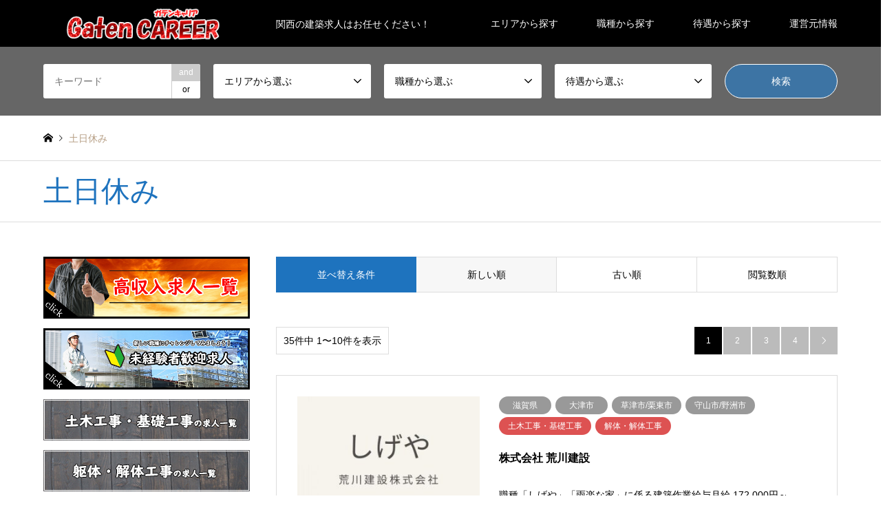

--- FILE ---
content_type: text/html; charset=UTF-8
request_url: https://gatencareer.info/category3/doniti/
body_size: 17255
content:
<!DOCTYPE html>
<html dir="ltr" lang="ja"
	prefix="og: https://ogp.me/ns#" >
<head>
<meta charset="UTF-8">
<!--[if IE]><meta http-equiv="X-UA-Compatible" content="IE=edge"><![endif]-->
<meta name="viewport" content="width=device-width">

<meta name="description" content="関西の建築求人はお任せください！">
<link rel="pingback" href="https://gatencareer.info/xmlrpc.php">

		<!-- All in One SEO 4.4.4 - aioseo.com -->
		<title>土日休み | ガテンキャリア</title>
		<meta name="robots" content="max-image-preview:large" />
		<link rel="canonical" href="https://gatencareer.info/category3/doniti/" />
		<link rel="next" href="https://gatencareer.info/category3/doniti/page/2/" />
		<meta name="generator" content="All in One SEO (AIOSEO) 4.4.4" />
		<script type="application/ld+json" class="aioseo-schema">
			{"@context":"https:\/\/schema.org","@graph":[{"@type":"BreadcrumbList","@id":"https:\/\/gatencareer.info\/category3\/doniti\/#breadcrumblist","itemListElement":[{"@type":"ListItem","@id":"https:\/\/gatencareer.info\/#listItem","position":1,"item":{"@type":"WebPage","@id":"https:\/\/gatencareer.info\/","name":"\u30db\u30fc\u30e0","description":"\u95a2\u897f\u306e\u5efa\u7bc9\u6c42\u4eba\u306f\u304a\u4efb\u305b\u304f\u3060\u3055\u3044\uff01","url":"https:\/\/gatencareer.info\/"},"nextItem":"https:\/\/gatencareer.info\/category3\/doniti\/#listItem"},{"@type":"ListItem","@id":"https:\/\/gatencareer.info\/category3\/doniti\/#listItem","position":2,"item":{"@type":"WebPage","@id":"https:\/\/gatencareer.info\/category3\/doniti\/","name":"\u571f\u65e5\u4f11\u307f","url":"https:\/\/gatencareer.info\/category3\/doniti\/"},"previousItem":"https:\/\/gatencareer.info\/#listItem"}]},{"@type":"CollectionPage","@id":"https:\/\/gatencareer.info\/category3\/doniti\/#collectionpage","url":"https:\/\/gatencareer.info\/category3\/doniti\/","name":"\u571f\u65e5\u4f11\u307f | \u30ac\u30c6\u30f3\u30ad\u30e3\u30ea\u30a2","inLanguage":"ja","isPartOf":{"@id":"https:\/\/gatencareer.info\/#website"},"breadcrumb":{"@id":"https:\/\/gatencareer.info\/category3\/doniti\/#breadcrumblist"}},{"@type":"Organization","@id":"https:\/\/gatencareer.info\/#organization","name":"\u30ac\u30c6\u30f3\u30ad\u30e3\u30ea\u30a2","url":"https:\/\/gatencareer.info\/"},{"@type":"WebSite","@id":"https:\/\/gatencareer.info\/#website","url":"https:\/\/gatencareer.info\/","name":"\u30ac\u30c6\u30f3\u30ad\u30e3\u30ea\u30a2","description":"\u95a2\u897f\u306e\u5efa\u7bc9\u6c42\u4eba\u306f\u304a\u4efb\u305b\u304f\u3060\u3055\u3044\uff01","inLanguage":"ja","publisher":{"@id":"https:\/\/gatencareer.info\/#organization"}}]}
		</script>
		<script type="text/javascript" >
			window.ga=window.ga||function(){(ga.q=ga.q||[]).push(arguments)};ga.l=+new Date;
			ga('create', "G-N25ZGCRFMS", 'auto');
			ga('send', 'pageview');
		</script>
		<script async src="https://www.google-analytics.com/analytics.js"></script>
		<!-- All in One SEO -->

<link rel='dns-prefetch' href='//s.w.org' />
<link rel="alternate" type="application/rss+xml" title="ガテンキャリア &raquo; フィード" href="https://gatencareer.info/feed/" />
<link rel="alternate" type="application/rss+xml" title="ガテンキャリア &raquo; コメントフィード" href="https://gatencareer.info/comments/feed/" />
<link rel="alternate" type="application/rss+xml" title="ガテンキャリア &raquo; 土日休み 待遇 のフィード" href="https://gatencareer.info/category3/doniti/feed/" />
<script type="text/javascript">
window._wpemojiSettings = {"baseUrl":"https:\/\/s.w.org\/images\/core\/emoji\/14.0.0\/72x72\/","ext":".png","svgUrl":"https:\/\/s.w.org\/images\/core\/emoji\/14.0.0\/svg\/","svgExt":".svg","source":{"concatemoji":"https:\/\/gatencareer.info\/wp-includes\/js\/wp-emoji-release.min.js?ver=6.0.11"}};
/*! This file is auto-generated */
!function(e,a,t){var n,r,o,i=a.createElement("canvas"),p=i.getContext&&i.getContext("2d");function s(e,t){var a=String.fromCharCode,e=(p.clearRect(0,0,i.width,i.height),p.fillText(a.apply(this,e),0,0),i.toDataURL());return p.clearRect(0,0,i.width,i.height),p.fillText(a.apply(this,t),0,0),e===i.toDataURL()}function c(e){var t=a.createElement("script");t.src=e,t.defer=t.type="text/javascript",a.getElementsByTagName("head")[0].appendChild(t)}for(o=Array("flag","emoji"),t.supports={everything:!0,everythingExceptFlag:!0},r=0;r<o.length;r++)t.supports[o[r]]=function(e){if(!p||!p.fillText)return!1;switch(p.textBaseline="top",p.font="600 32px Arial",e){case"flag":return s([127987,65039,8205,9895,65039],[127987,65039,8203,9895,65039])?!1:!s([55356,56826,55356,56819],[55356,56826,8203,55356,56819])&&!s([55356,57332,56128,56423,56128,56418,56128,56421,56128,56430,56128,56423,56128,56447],[55356,57332,8203,56128,56423,8203,56128,56418,8203,56128,56421,8203,56128,56430,8203,56128,56423,8203,56128,56447]);case"emoji":return!s([129777,127995,8205,129778,127999],[129777,127995,8203,129778,127999])}return!1}(o[r]),t.supports.everything=t.supports.everything&&t.supports[o[r]],"flag"!==o[r]&&(t.supports.everythingExceptFlag=t.supports.everythingExceptFlag&&t.supports[o[r]]);t.supports.everythingExceptFlag=t.supports.everythingExceptFlag&&!t.supports.flag,t.DOMReady=!1,t.readyCallback=function(){t.DOMReady=!0},t.supports.everything||(n=function(){t.readyCallback()},a.addEventListener?(a.addEventListener("DOMContentLoaded",n,!1),e.addEventListener("load",n,!1)):(e.attachEvent("onload",n),a.attachEvent("onreadystatechange",function(){"complete"===a.readyState&&t.readyCallback()})),(e=t.source||{}).concatemoji?c(e.concatemoji):e.wpemoji&&e.twemoji&&(c(e.twemoji),c(e.wpemoji)))}(window,document,window._wpemojiSettings);
</script>
<style type="text/css">
img.wp-smiley,
img.emoji {
	display: inline !important;
	border: none !important;
	box-shadow: none !important;
	height: 1em !important;
	width: 1em !important;
	margin: 0 0.07em !important;
	vertical-align: -0.1em !important;
	background: none !important;
	padding: 0 !important;
}
</style>
	<link rel='stylesheet' id='style-css'  href='https://gatencareer.info/wp-content/themes/gensen_tcd050/style.css?ver=1.9.1' type='text/css' media='all' />
<link rel='stylesheet' id='wp-block-library-css'  href='https://gatencareer.info/wp-includes/css/dist/block-library/style.min.css?ver=6.0.11' type='text/css' media='all' />
<style id='global-styles-inline-css' type='text/css'>
body{--wp--preset--color--black: #000000;--wp--preset--color--cyan-bluish-gray: #abb8c3;--wp--preset--color--white: #ffffff;--wp--preset--color--pale-pink: #f78da7;--wp--preset--color--vivid-red: #cf2e2e;--wp--preset--color--luminous-vivid-orange: #ff6900;--wp--preset--color--luminous-vivid-amber: #fcb900;--wp--preset--color--light-green-cyan: #7bdcb5;--wp--preset--color--vivid-green-cyan: #00d084;--wp--preset--color--pale-cyan-blue: #8ed1fc;--wp--preset--color--vivid-cyan-blue: #0693e3;--wp--preset--color--vivid-purple: #9b51e0;--wp--preset--gradient--vivid-cyan-blue-to-vivid-purple: linear-gradient(135deg,rgba(6,147,227,1) 0%,rgb(155,81,224) 100%);--wp--preset--gradient--light-green-cyan-to-vivid-green-cyan: linear-gradient(135deg,rgb(122,220,180) 0%,rgb(0,208,130) 100%);--wp--preset--gradient--luminous-vivid-amber-to-luminous-vivid-orange: linear-gradient(135deg,rgba(252,185,0,1) 0%,rgba(255,105,0,1) 100%);--wp--preset--gradient--luminous-vivid-orange-to-vivid-red: linear-gradient(135deg,rgba(255,105,0,1) 0%,rgb(207,46,46) 100%);--wp--preset--gradient--very-light-gray-to-cyan-bluish-gray: linear-gradient(135deg,rgb(238,238,238) 0%,rgb(169,184,195) 100%);--wp--preset--gradient--cool-to-warm-spectrum: linear-gradient(135deg,rgb(74,234,220) 0%,rgb(151,120,209) 20%,rgb(207,42,186) 40%,rgb(238,44,130) 60%,rgb(251,105,98) 80%,rgb(254,248,76) 100%);--wp--preset--gradient--blush-light-purple: linear-gradient(135deg,rgb(255,206,236) 0%,rgb(152,150,240) 100%);--wp--preset--gradient--blush-bordeaux: linear-gradient(135deg,rgb(254,205,165) 0%,rgb(254,45,45) 50%,rgb(107,0,62) 100%);--wp--preset--gradient--luminous-dusk: linear-gradient(135deg,rgb(255,203,112) 0%,rgb(199,81,192) 50%,rgb(65,88,208) 100%);--wp--preset--gradient--pale-ocean: linear-gradient(135deg,rgb(255,245,203) 0%,rgb(182,227,212) 50%,rgb(51,167,181) 100%);--wp--preset--gradient--electric-grass: linear-gradient(135deg,rgb(202,248,128) 0%,rgb(113,206,126) 100%);--wp--preset--gradient--midnight: linear-gradient(135deg,rgb(2,3,129) 0%,rgb(40,116,252) 100%);--wp--preset--duotone--dark-grayscale: url('#wp-duotone-dark-grayscale');--wp--preset--duotone--grayscale: url('#wp-duotone-grayscale');--wp--preset--duotone--purple-yellow: url('#wp-duotone-purple-yellow');--wp--preset--duotone--blue-red: url('#wp-duotone-blue-red');--wp--preset--duotone--midnight: url('#wp-duotone-midnight');--wp--preset--duotone--magenta-yellow: url('#wp-duotone-magenta-yellow');--wp--preset--duotone--purple-green: url('#wp-duotone-purple-green');--wp--preset--duotone--blue-orange: url('#wp-duotone-blue-orange');--wp--preset--font-size--small: 13px;--wp--preset--font-size--medium: 20px;--wp--preset--font-size--large: 36px;--wp--preset--font-size--x-large: 42px;}.has-black-color{color: var(--wp--preset--color--black) !important;}.has-cyan-bluish-gray-color{color: var(--wp--preset--color--cyan-bluish-gray) !important;}.has-white-color{color: var(--wp--preset--color--white) !important;}.has-pale-pink-color{color: var(--wp--preset--color--pale-pink) !important;}.has-vivid-red-color{color: var(--wp--preset--color--vivid-red) !important;}.has-luminous-vivid-orange-color{color: var(--wp--preset--color--luminous-vivid-orange) !important;}.has-luminous-vivid-amber-color{color: var(--wp--preset--color--luminous-vivid-amber) !important;}.has-light-green-cyan-color{color: var(--wp--preset--color--light-green-cyan) !important;}.has-vivid-green-cyan-color{color: var(--wp--preset--color--vivid-green-cyan) !important;}.has-pale-cyan-blue-color{color: var(--wp--preset--color--pale-cyan-blue) !important;}.has-vivid-cyan-blue-color{color: var(--wp--preset--color--vivid-cyan-blue) !important;}.has-vivid-purple-color{color: var(--wp--preset--color--vivid-purple) !important;}.has-black-background-color{background-color: var(--wp--preset--color--black) !important;}.has-cyan-bluish-gray-background-color{background-color: var(--wp--preset--color--cyan-bluish-gray) !important;}.has-white-background-color{background-color: var(--wp--preset--color--white) !important;}.has-pale-pink-background-color{background-color: var(--wp--preset--color--pale-pink) !important;}.has-vivid-red-background-color{background-color: var(--wp--preset--color--vivid-red) !important;}.has-luminous-vivid-orange-background-color{background-color: var(--wp--preset--color--luminous-vivid-orange) !important;}.has-luminous-vivid-amber-background-color{background-color: var(--wp--preset--color--luminous-vivid-amber) !important;}.has-light-green-cyan-background-color{background-color: var(--wp--preset--color--light-green-cyan) !important;}.has-vivid-green-cyan-background-color{background-color: var(--wp--preset--color--vivid-green-cyan) !important;}.has-pale-cyan-blue-background-color{background-color: var(--wp--preset--color--pale-cyan-blue) !important;}.has-vivid-cyan-blue-background-color{background-color: var(--wp--preset--color--vivid-cyan-blue) !important;}.has-vivid-purple-background-color{background-color: var(--wp--preset--color--vivid-purple) !important;}.has-black-border-color{border-color: var(--wp--preset--color--black) !important;}.has-cyan-bluish-gray-border-color{border-color: var(--wp--preset--color--cyan-bluish-gray) !important;}.has-white-border-color{border-color: var(--wp--preset--color--white) !important;}.has-pale-pink-border-color{border-color: var(--wp--preset--color--pale-pink) !important;}.has-vivid-red-border-color{border-color: var(--wp--preset--color--vivid-red) !important;}.has-luminous-vivid-orange-border-color{border-color: var(--wp--preset--color--luminous-vivid-orange) !important;}.has-luminous-vivid-amber-border-color{border-color: var(--wp--preset--color--luminous-vivid-amber) !important;}.has-light-green-cyan-border-color{border-color: var(--wp--preset--color--light-green-cyan) !important;}.has-vivid-green-cyan-border-color{border-color: var(--wp--preset--color--vivid-green-cyan) !important;}.has-pale-cyan-blue-border-color{border-color: var(--wp--preset--color--pale-cyan-blue) !important;}.has-vivid-cyan-blue-border-color{border-color: var(--wp--preset--color--vivid-cyan-blue) !important;}.has-vivid-purple-border-color{border-color: var(--wp--preset--color--vivid-purple) !important;}.has-vivid-cyan-blue-to-vivid-purple-gradient-background{background: var(--wp--preset--gradient--vivid-cyan-blue-to-vivid-purple) !important;}.has-light-green-cyan-to-vivid-green-cyan-gradient-background{background: var(--wp--preset--gradient--light-green-cyan-to-vivid-green-cyan) !important;}.has-luminous-vivid-amber-to-luminous-vivid-orange-gradient-background{background: var(--wp--preset--gradient--luminous-vivid-amber-to-luminous-vivid-orange) !important;}.has-luminous-vivid-orange-to-vivid-red-gradient-background{background: var(--wp--preset--gradient--luminous-vivid-orange-to-vivid-red) !important;}.has-very-light-gray-to-cyan-bluish-gray-gradient-background{background: var(--wp--preset--gradient--very-light-gray-to-cyan-bluish-gray) !important;}.has-cool-to-warm-spectrum-gradient-background{background: var(--wp--preset--gradient--cool-to-warm-spectrum) !important;}.has-blush-light-purple-gradient-background{background: var(--wp--preset--gradient--blush-light-purple) !important;}.has-blush-bordeaux-gradient-background{background: var(--wp--preset--gradient--blush-bordeaux) !important;}.has-luminous-dusk-gradient-background{background: var(--wp--preset--gradient--luminous-dusk) !important;}.has-pale-ocean-gradient-background{background: var(--wp--preset--gradient--pale-ocean) !important;}.has-electric-grass-gradient-background{background: var(--wp--preset--gradient--electric-grass) !important;}.has-midnight-gradient-background{background: var(--wp--preset--gradient--midnight) !important;}.has-small-font-size{font-size: var(--wp--preset--font-size--small) !important;}.has-medium-font-size{font-size: var(--wp--preset--font-size--medium) !important;}.has-large-font-size{font-size: var(--wp--preset--font-size--large) !important;}.has-x-large-font-size{font-size: var(--wp--preset--font-size--x-large) !important;}
</style>
<link rel='stylesheet' id='contact-form-7-css'  href='https://gatencareer.info/wp-content/plugins/contact-form-7/includes/css/styles.css?ver=5.1.7' type='text/css' media='all' />
<script type='text/javascript' src='https://gatencareer.info/wp-includes/js/jquery/jquery.min.js?ver=3.6.0' id='jquery-core-js'></script>
<script type='text/javascript' src='https://gatencareer.info/wp-includes/js/jquery/jquery-migrate.min.js?ver=3.3.2' id='jquery-migrate-js'></script>
<link rel="https://api.w.org/" href="https://gatencareer.info/wp-json/" /><link rel="alternate" type="application/json" href="https://gatencareer.info/wp-json/wp/v2/category3/117" />
<link rel="stylesheet" href="https://gatencareer.info/wp-content/themes/gensen_tcd050/css/design-plus.css?ver=1.9.1">
<link rel="stylesheet" href="https://gatencareer.info/wp-content/themes/gensen_tcd050/css/sns-botton.css?ver=1.9.1">
<link rel="stylesheet" href="https://gatencareer.info/wp-content/themes/gensen_tcd050/css/responsive.css?ver=1.9.1">
<link rel="stylesheet" href="https://gatencareer.info/wp-content/themes/gensen_tcd050/css/footer-bar.css?ver=1.9.1">

<script src="https://gatencareer.info/wp-content/themes/gensen_tcd050/js/jquery.easing.1.3.js?ver=1.9.1"></script>
<script src="https://gatencareer.info/wp-content/themes/gensen_tcd050/js/jquery.textOverflowEllipsis.js?ver=1.9.1"></script>
<script src="https://gatencareer.info/wp-content/themes/gensen_tcd050/js/jscript.js?ver=1.9.1"></script>
<script src="https://gatencareer.info/wp-content/themes/gensen_tcd050/js/comment.js?ver=1.9.1"></script>
<script src="https://gatencareer.info/wp-content/themes/gensen_tcd050/js/jquery.chosen.min.js?ver=1.9.1"></script>
<link rel="stylesheet" href="https://gatencareer.info/wp-content/themes/gensen_tcd050/css/jquery.chosen.css?ver=1.9.1">

<style type="text/css">
body, input, textarea, select { font-family: Arial, "ヒラギノ角ゴ ProN W3", "Hiragino Kaku Gothic ProN", "メイリオ", Meiryo, sans-serif; }
.rich_font { font-family: "Times New Roman" , "游明朝" , "Yu Mincho" , "游明朝体" , "YuMincho" , "ヒラギノ明朝 Pro W3" , "Hiragino Mincho Pro" , "HiraMinProN-W3" , "HGS明朝E" , "ＭＳ Ｐ明朝" , "MS PMincho" , serif; font-weight:500; }

#header_logo #logo_text .logo { font-size:36px; }
#header_logo_fix #logo_text_fixed .logo { font-size:36px; }
#footer_logo .logo_text { font-size:36px; }
#post_title { font-size:30px; }
.post_content { font-size:14px; }
#archive_headline { font-size:42px; }
#archive_desc { font-size:14px; }
  
@media screen and (max-width:1024px) {
  #header_logo #logo_text .logo { font-size:26px; }
  #header_logo_fix #logo_text_fixed .logo { font-size:26px; }
  #footer_logo .logo_text { font-size:26px; }
  #post_title { font-size:16px; }
  .post_content { font-size:14px; }
  #archive_headline { font-size:20px; }
  #archive_desc { font-size:14px; }
}

#left_col { float:right; }
#side_col { float:left; }



.image {
overflow: hidden;
-webkit-backface-visibility: hidden;
backface-visibility: hidden;
-webkit-transition-duration: .35s;
-moz-transition-duration: .35s;
-ms-transition-duration: .35s;
-o-transition-duration: .35s;
transition-duration: .35s;
}
.image img {
-webkit-backface-visibility: hidden;
backface-visibility: hidden;
-webkit-transform: scale(1);
-webkit-transition-property: opacity, scale, -webkit-transform, transform;
-webkit-transition-duration: .35s;
-moz-transform: scale(1);
-moz-transition-property: opacity, scale, -moz-transform, transform;
-moz-transition-duration: .35s;
-ms-transform: scale(1);
-ms-transition-property: opacity, scale, -ms-transform, transform;
-ms-transition-duration: .35s;
-o-transform: scale(1);
-o-transition-property: opacity, scale, -o-transform, transform;
-o-transition-duration: .35s;
transform: scale(1);
transition-property: opacity, scale, transform;
transition-duration: .35s;
}
.image:hover img, a:hover .image img {
-webkit-transform: scale(1.2);
-moz-transform: scale(1.2);
-ms-transform: scale(1.2);
-o-transform: scale(1.2);
transform: scale(1.2);
}
.introduce_list_col a:hover .image img {
-webkit-transform: scale(1.2) translate3d(-41.66%, 0, 0);
-moz-transform: scale(1.2) translate3d(-41.66%, 0, 0);
-ms-transform: scale(1.2) translate3d(-41.66%, 0, 0);
-o-transform: scale(1.2) translate3d(-41.66%, 0, 0);
transform: scale(1.2) translate3d(-41.66%, 0, 0);
}


.archive_filter .button input:hover, .archive_sort dt,#post_pagination p, #post_pagination a:hover, #return_top a, .c-pw__btn,
#comment_header ul li a:hover, #comment_header ul li.comment_switch_active a, #comment_header #comment_closed p,
#introduce_slider .slick-dots li button:hover, #introduce_slider .slick-dots li.slick-active button
{ background-color:#1e73be; }

#comment_header ul li.comment_switch_active a, #comment_header #comment_closed p, #guest_info input:focus, #comment_textarea textarea:focus
{ border-color:#1e73be; }

#comment_header ul li.comment_switch_active a:after, #comment_header #comment_closed p:after
{ border-color:#1e73be transparent transparent transparent; }

.header_search_inputs .chosen-results li[data-option-array-index="0"]
{ background-color:#1e73be !important; border-color:#1e73be; }

a:hover, #bread_crumb li a:hover, #bread_crumb li.home a:hover:before, #bread_crumb li.last,
#archive_headline, .archive_header .headline, .archive_filter_headline, #related_post .headline,
#introduce_header .headline, .introduce_list_col .info .title, .introduce_archive_banner_link a:hover,
#recent_news .headline, #recent_news li a:hover, #comment_headline,
.side_headline, ul.banner_list li a:hover .caption, .footer_headline, .footer_widget a:hover,
#index_news .entry-date, #index_news_mobile .entry-date, .cb_content-carousel a:hover .image .title
{ color:#1e73be; }

#index_news_mobile .archive_link a:hover, .cb_content-blog_list .archive_link a:hover, #load_post a:hover, #submit_comment:hover, .c-pw__btn:hover
{ background-color:#92785f; }

#header_search select:focus, .header_search_inputs .chosen-with-drop .chosen-single span, #footer_contents a:hover, #footer_nav a:hover, #footer_social_link li:hover:before,
#header_slider .slick-arrow:hover, .cb_content-carousel .slick-arrow:hover
{ color:#92785f; }

.post_content a { color:#b69e84; }

#header_search, #index_header_search { background-color:#666666; }

#footer_nav { background-color:#F7F7F7; }
#footer_contents { background-color:#000000; }

#header_search_submit { background-color:rgba(45,123,191,0.7); }
#header_search_submit:hover { background-color:rgba(146,120,95,1.0); }
.cat-category { background-color:#999999 !important; }
.cat-category2 { background-color:#dd5252 !important; }
.cat-category3 { background-color:#eded57 !important; }
.cat-category4 { background-color:#999999 !important; }

@media only screen and (min-width:1025px) {
  #global_menu ul ul a { background-color:#1e73be; }
  #global_menu ul ul a:hover, #global_menu ul ul .current-menu-item > a { background-color:#92785f; }
  #header_top { background-color:#000000; }
  .has_header_content #header_top { background-color:rgba(0,0,0,0.8); }
  .fix_top.header_fix #header_top { background-color:rgba(0,0,0,0.8); }
  #header_logo a, #global_menu > ul > li > a { color:#ffffff; }
  #header_logo_fix a, .fix_top.header_fix #global_menu > ul > li > a { color:#ffffff; }
  .has_header_content #index_header_search { background-color:rgba(102,102,102,0.6); }
}
@media screen and (max-width:1024px) {
  #global_menu { background-color:#1e73be; }
  #global_menu a:hover, #global_menu .current-menu-item > a { background-color:#92785f; }
  #header_top { background-color:#000000; }
  #header_top a, #header_top a:before { color:#ffffff !important; }
  .mobile_fix_top.header_fix #header_top, .mobile_fix_top.header_fix #header.active #header_top { background-color:rgba(0,0,0,0.8); }
  .mobile_fix_top.header_fix #header_top a, .mobile_fix_top.header_fix #header_top a:before { color:#ffffff !important; }
  .archive_sort dt { color:#1e73be; }
  .post-type-archive-news #recent_news .show_date li .date { color:#1e73be; }
}



</style>

<script src="https://gatencareer.info/wp-content/themes/gensen_tcd050/js/imagesloaded.pkgd.min.js?ver=1.9.1"></script>
</head>
<body id="body" class="archive tax-category3 term-doniti term-117">


 <div id="header">
  <div id="header_top">
   <div class="inner clearfix">
    <div id="header_logo">
     <div id="logo_image">
 <h1 class="logo">
  <a href="https://gatencareer.info/" title="ガテンキャリア" data-label="ガテンキャリア"><img src="https://gatencareer.info/wp-content/uploads/2020/05/ガテンキャリア　ロゴ２.png?1768721510" alt="ガテンキャリア" title="ガテンキャリア" /><span class="desc">関西の建築求人はお任せください！</span></a>
 </h1>
</div>
    </div>
    <div id="header_logo_fix">
     <div id="logo_image_fixed">
 <p class="logo rich_font"><a href="https://gatencareer.info/" title="ガテンキャリア"><img src="https://gatencareer.info/wp-content/uploads/2020/05/ガテンキャリア　ロゴ２.png?1768721510" alt="ガテンキャリア" title="ガテンキャリア" /></a></p>
</div>
    </div>
    <a href="#" class="search_button"><span>検索</span></a>
    <a href="#" class="menu_button"><span>menu</span></a>
    <div id="global_menu">
     <ul id="menu-%e3%82%ab%e3%83%86%e3%82%b4%e3%83%aa%e3%83%bc" class="menu"><li id="menu-item-34" class="menu-item menu-item-type-post_type menu-item-object-page menu-item-has-children menu-item-34"><a href="https://gatencareer.info/%e3%82%a8%e3%83%aa%e3%82%a2%e3%81%8b%e3%82%89%e6%8e%a2%e3%81%99/">エリアから探す</a>
<ul class="sub-menu">
	<li id="menu-item-37" class="menu-item menu-item-type-taxonomy menu-item-object-category menu-item-has-children menu-item-37"><a href="https://gatencareer.info/category/oosaka/">大阪府</a>
	<ul class="sub-menu">
		<li id="menu-item-52" class="menu-item menu-item-type-taxonomy menu-item-object-category menu-item-52"><a href="https://gatencareer.info/category/oosakasi/">大阪市</a></li>
		<li id="menu-item-38" class="menu-item menu-item-type-taxonomy menu-item-object-category menu-item-38"><a href="https://gatencareer.info/category/oosaka/neyagawasi/">寝屋川市/四条畷/守口市/門真市</a></li>
		<li id="menu-item-39" class="menu-item menu-item-type-taxonomy menu-item-object-category menu-item-39"><a href="https://gatencareer.info/category/oosaka/higasioosakasi/">東大阪市/八尾市/大東市</a></li>
		<li id="menu-item-40" class="menu-item menu-item-type-taxonomy menu-item-object-category menu-item-40"><a href="https://gatencareer.info/category/oosaka/habikinosi/">羽曳野市/柏原市/松原市/藤井寺市</a></li>
		<li id="menu-item-41" class="menu-item menu-item-type-taxonomy menu-item-object-category menu-item-41"><a href="https://gatencareer.info/category/oosaka/tondabayasi/">富田林市/大阪挟野市</a></li>
		<li id="menu-item-42" class="menu-item menu-item-type-taxonomy menu-item-object-category menu-item-42"><a href="https://gatencareer.info/category/oosaka/kawatinagano/">河内長野市/南河内群</a></li>
		<li id="menu-item-43" class="menu-item menu-item-type-taxonomy menu-item-object-category menu-item-43"><a href="https://gatencareer.info/category/oosaka/kisiwada/">岸和田市/貝塚氏/熊取町</a></li>
		<li id="menu-item-44" class="menu-item menu-item-type-taxonomy menu-item-object-category menu-item-44"><a href="https://gatencareer.info/category/oosaka/izumisi/">和泉市/忠岡町</a></li>
		<li id="menu-item-45" class="menu-item menu-item-type-taxonomy menu-item-object-category menu-item-45"><a href="https://gatencareer.info/category/oosaka/izumiootu/">高石市/泉大津市</a></li>
		<li id="menu-item-46" class="menu-item menu-item-type-taxonomy menu-item-object-category menu-item-46"><a href="https://gatencareer.info/category/oosaka/takatuki/">高槻市/茨木市/島本町</a></li>
		<li id="menu-item-49" class="menu-item menu-item-type-taxonomy menu-item-object-category menu-item-49"><a href="https://gatencareer.info/category/oosaka/ikeda/">池田市/箕面市</a></li>
		<li id="menu-item-50" class="menu-item menu-item-type-taxonomy menu-item-object-category menu-item-50"><a href="https://gatencareer.info/category/oosaka/toyonakasi/">豊中市/吹田市/摂津市</a></li>
		<li id="menu-item-47" class="menu-item menu-item-type-taxonomy menu-item-object-category menu-item-47"><a href="https://gatencareer.info/category/oosaka/sakai/">堺市</a></li>
		<li id="menu-item-51" class="menu-item menu-item-type-taxonomy menu-item-object-category menu-item-51"><a href="https://gatencareer.info/category/oosaka/hirakatasi/">枚方市/交野市</a></li>
	</ul>
</li>
	<li id="menu-item-53" class="menu-item menu-item-type-taxonomy menu-item-object-category menu-item-has-children menu-item-53"><a href="https://gatencareer.info/category/hyougo/">兵庫県</a>
	<ul class="sub-menu">
		<li id="menu-item-54" class="menu-item menu-item-type-taxonomy menu-item-object-category menu-item-54"><a href="https://gatencareer.info/category/koube/">神戸市</a></li>
		<li id="menu-item-55" class="menu-item menu-item-type-taxonomy menu-item-object-category menu-item-55"><a href="https://gatencareer.info/category/hyougo/amagasaki/">尼崎市</a></li>
		<li id="menu-item-56" class="menu-item menu-item-type-taxonomy menu-item-object-category menu-item-56"><a href="https://gatencareer.info/category/hyougo/nishinomiya/">西宮市</a></li>
		<li id="menu-item-57" class="menu-item menu-item-type-taxonomy menu-item-object-category menu-item-57"><a href="https://gatencareer.info/category/hyougo/itami/">伊丹市</a></li>
		<li id="menu-item-58" class="menu-item menu-item-type-taxonomy menu-item-object-category menu-item-58"><a href="https://gatencareer.info/category/hyougo/asiya/">芦屋市</a></li>
		<li id="menu-item-59" class="menu-item menu-item-type-taxonomy menu-item-object-category menu-item-59"><a href="https://gatencareer.info/category/hyougo/sannda/">三田市</a></li>
		<li id="menu-item-60" class="menu-item menu-item-type-taxonomy menu-item-object-category menu-item-60"><a href="https://gatencareer.info/category/hyougo/takaraduka/">猪名川町/川西市/宝塚市</a></li>
		<li id="menu-item-61" class="menu-item menu-item-type-taxonomy menu-item-object-category menu-item-61"><a href="https://gatencareer.info/category/hyougo/ono/">小野市</a></li>
		<li id="menu-item-62" class="menu-item menu-item-type-taxonomy menu-item-object-category menu-item-62"><a href="https://gatencareer.info/category/hyougo/miki/">三木市</a></li>
		<li id="menu-item-63" class="menu-item menu-item-type-taxonomy menu-item-object-category menu-item-63"><a href="https://gatencareer.info/category/hyougo/akasi/">明石市</a></li>
		<li id="menu-item-64" class="menu-item menu-item-type-taxonomy menu-item-object-category menu-item-64"><a href="https://gatencareer.info/category/hyougo/kakogawasi/">加古川市</a></li>
		<li id="menu-item-65" class="menu-item menu-item-type-taxonomy menu-item-object-category menu-item-65"><a href="https://gatencareer.info/category/hyougo/himejisi/">姫路市</a></li>
	</ul>
</li>
	<li id="menu-item-237" class="menu-item menu-item-type-taxonomy menu-item-object-category menu-item-has-children menu-item-237"><a href="https://gatencareer.info/category/koube/">神戸市</a>
	<ul class="sub-menu">
		<li id="menu-item-245" class="menu-item menu-item-type-taxonomy menu-item-object-category menu-item-245"><a href="https://gatencareer.info/category/koube/koubetyuuou/">中央区</a></li>
		<li id="menu-item-244" class="menu-item menu-item-type-taxonomy menu-item-object-category menu-item-244"><a href="https://gatencareer.info/category/koube/koube-koube/">北区</a></li>
		<li id="menu-item-247" class="menu-item menu-item-type-taxonomy menu-item-object-category menu-item-247"><a href="https://gatencareer.info/category/koube/nadaku/">灘区</a></li>
		<li id="menu-item-238" class="menu-item menu-item-type-taxonomy menu-item-object-category menu-item-238"><a href="https://gatencareer.info/category/koube/higasinadaku/">東灘区</a></li>
		<li id="menu-item-239" class="menu-item menu-item-type-taxonomy menu-item-object-category menu-item-239"><a href="https://gatencareer.info/category/koube/nisiku/">西区</a></li>
		<li id="menu-item-240" class="menu-item menu-item-type-taxonomy menu-item-object-category menu-item-240"><a href="https://gatencareer.info/category/koube/hyougoku/">兵庫区</a></li>
		<li id="menu-item-241" class="menu-item menu-item-type-taxonomy menu-item-object-category menu-item-241"><a href="https://gatencareer.info/category/koube/sumaku/">須磨区</a></li>
		<li id="menu-item-242" class="menu-item menu-item-type-taxonomy menu-item-object-category menu-item-242"><a href="https://gatencareer.info/category/koube/nagataku/">長田区</a></li>
		<li id="menu-item-243" class="menu-item menu-item-type-taxonomy menu-item-object-category menu-item-243"><a href="https://gatencareer.info/category/koube/tarumiku/">垂水区</a></li>
	</ul>
</li>
	<li id="menu-item-66" class="menu-item menu-item-type-taxonomy menu-item-object-category menu-item-has-children menu-item-66"><a href="https://gatencareer.info/category/kyouto/">京都府</a>
	<ul class="sub-menu">
		<li id="menu-item-67" class="menu-item menu-item-type-taxonomy menu-item-object-category menu-item-67"><a href="https://gatencareer.info/category/kyouto/kyoutosi/">京都市</a></li>
		<li id="menu-item-68" class="menu-item menu-item-type-taxonomy menu-item-object-category menu-item-68"><a href="https://gatencareer.info/category/kyouto/uzisi/">宇治市</a></li>
		<li id="menu-item-69" class="menu-item menu-item-type-taxonomy menu-item-object-category menu-item-69"><a href="https://gatencareer.info/category/kyouto/kuzegun/">久世郡</a></li>
		<li id="menu-item-70" class="menu-item menu-item-type-taxonomy menu-item-object-category menu-item-70"><a href="https://gatencareer.info/category/kyouto/jouyousi/">城陽市</a></li>
		<li id="menu-item-71" class="menu-item menu-item-type-taxonomy menu-item-object-category menu-item-71"><a href="https://gatencareer.info/category/kyouto/mukousi/">向日市</a></li>
		<li id="menu-item-72" class="menu-item menu-item-type-taxonomy menu-item-object-category menu-item-72"><a href="https://gatencareer.info/category/kyouto/nagaoka/">長岡京市</a></li>
		<li id="menu-item-73" class="menu-item menu-item-type-taxonomy menu-item-object-category menu-item-73"><a href="https://gatencareer.info/category/kyouto/yawatasi/">八幡市</a></li>
		<li id="menu-item-74" class="menu-item menu-item-type-taxonomy menu-item-object-category menu-item-74"><a href="https://gatencareer.info/category/kyouto/kyoutanabe/">京田辺市</a></li>
		<li id="menu-item-75" class="menu-item menu-item-type-taxonomy menu-item-object-category menu-item-75"><a href="https://gatencareer.info/category/kyouto/kidugawa/">木津川市</a></li>
		<li id="menu-item-76" class="menu-item menu-item-type-taxonomy menu-item-object-category menu-item-76"><a href="https://gatencareer.info/category/kyouto/soura/">相楽郡</a></li>
		<li id="menu-item-77" class="menu-item menu-item-type-taxonomy menu-item-object-category menu-item-77"><a href="https://gatencareer.info/category/kyouto/kameoka/">亀岡市</a></li>
		<li id="menu-item-78" class="menu-item menu-item-type-taxonomy menu-item-object-category menu-item-78"><a href="https://gatencareer.info/category/kyouto/minamiku/">南区</a></li>
	</ul>
</li>
	<li id="menu-item-79" class="menu-item menu-item-type-taxonomy menu-item-object-category menu-item-79"><a href="https://gatencareer.info/category/siga/">滋賀県</a></li>
	<li id="menu-item-80" class="menu-item menu-item-type-taxonomy menu-item-object-category menu-item-80"><a href="https://gatencareer.info/category/wakayama/">和歌山県</a></li>
	<li id="menu-item-81" class="menu-item menu-item-type-taxonomy menu-item-object-category menu-item-81"><a href="https://gatencareer.info/category/nara/">奈良県</a></li>
</ul>
</li>
<li id="menu-item-36" class="menu-item menu-item-type-post_type menu-item-object-page menu-item-has-children menu-item-36"><a href="https://gatencareer.info/%e8%81%b7%e7%a8%ae%e3%81%8b%e3%82%89%e6%8e%a2%e3%81%99/">職種から探す</a>
<ul class="sub-menu">
	<li id="menu-item-84" class="menu-item menu-item-type-taxonomy menu-item-object-category2 menu-item-has-children menu-item-84"><a href="https://gatencareer.info/category2/doboku/">土木工事・基礎工事</a>
	<ul class="sub-menu">
		<li id="menu-item-85" class="menu-item menu-item-type-taxonomy menu-item-object-category2 menu-item-85"><a href="https://gatencareer.info/category2/hasou/">土木工・舗装</a></li>
		<li id="menu-item-86" class="menu-item menu-item-type-taxonomy menu-item-object-category2 menu-item-86"><a href="https://gatencareer.info/category2/tekkin/">鉄筋工</a></li>
		<li id="menu-item-87" class="menu-item menu-item-type-taxonomy menu-item-object-category2 menu-item-87"><a href="https://gatencareer.info/category2/fukituke/">吹付工</a></li>
		<li id="menu-item-88" class="menu-item menu-item-type-taxonomy menu-item-object-category2 menu-item-88"><a href="https://gatencareer.info/category2/kidou/">軌道工</a></li>
		<li id="menu-item-89" class="menu-item menu-item-type-taxonomy menu-item-object-category2 menu-item-89"><a href="https://gatencareer.info/category2/zakkou/">雑工</a></li>
		<li id="menu-item-90" class="menu-item menu-item-type-taxonomy menu-item-object-category2 menu-item-90"><a href="https://gatencareer.info/category2/jibankairyou/">地盤改良</a></li>
		<li id="menu-item-91" class="menu-item menu-item-type-taxonomy menu-item-object-category2 menu-item-91"><a href="https://gatencareer.info/category2/sokuryou/">測量</a></li>
		<li id="menu-item-92" class="menu-item menu-item-type-taxonomy menu-item-object-category2 menu-item-92"><a href="https://gatencareer.info/category2/sumidasi/">墨出し</a></li>
		<li id="menu-item-93" class="menu-item menu-item-type-taxonomy menu-item-object-category2 menu-item-93"><a href="https://gatencareer.info/category2/konnkuri-to/">コンクリート工</a></li>
		<li id="menu-item-94" class="menu-item menu-item-type-taxonomy menu-item-object-category2 menu-item-94"><a href="https://gatencareer.info/category2/syunsetu/">しゅんせつ工</a></li>
	</ul>
</li>
	<li id="menu-item-95" class="menu-item menu-item-type-taxonomy menu-item-object-category2 menu-item-has-children menu-item-95"><a href="https://gatencareer.info/category2/kaitai/">解体・解体工事</a>
	<ul class="sub-menu">
		<li id="menu-item-96" class="menu-item menu-item-type-taxonomy menu-item-object-category2 menu-item-96"><a href="https://gatencareer.info/category2/asiba/">足場</a></li>
		<li id="menu-item-97" class="menu-item menu-item-type-taxonomy menu-item-object-category2 menu-item-97"><a href="https://gatencareer.info/category2/tekkotu/">鉄骨建方</a></li>
		<li id="menu-item-98" class="menu-item menu-item-type-taxonomy menu-item-object-category2 menu-item-98"><a href="https://gatencareer.info/category2/juuryou/">重量鳶・鍛冶鳶</a></li>
		<li id="menu-item-99" class="menu-item menu-item-type-taxonomy menu-item-object-category2 menu-item-99"><a href="https://gatencareer.info/category2/kaitaikou/">型枠解体・解体工</a></li>
		<li id="menu-item-100" class="menu-item menu-item-type-taxonomy menu-item-object-category2 menu-item-100"><a href="https://gatencareer.info/category2/haturi/">はつり工</a></li>
		<li id="menu-item-101" class="menu-item menu-item-type-taxonomy menu-item-object-category2 menu-item-101"><a href="https://gatencareer.info/category2/annka-koa/">アンカーコア</a></li>
		<li id="menu-item-102" class="menu-item menu-item-type-taxonomy menu-item-object-category2 menu-item-102"><a href="https://gatencareer.info/category2/tanji/">鍛冶工・溶接工</a></li>
		<li id="menu-item-103" class="menu-item menu-item-type-taxonomy menu-item-object-category2 menu-item-103"><a href="https://gatencareer.info/category2/tonnneru-kaitai/">トンネル工・シールド工</a></li>
	</ul>
</li>
	<li id="menu-item-104" class="menu-item menu-item-type-taxonomy menu-item-object-category2 menu-item-has-children menu-item-104"><a href="https://gatencareer.info/category2/dennkikoujisi/">通信・電気工事士</a>
	<ul class="sub-menu">
		<li id="menu-item-105" class="menu-item menu-item-type-taxonomy menu-item-object-category2 menu-item-105"><a href="https://gatencareer.info/category2/denkikouji/">電気工事</a></li>
		<li id="menu-item-106" class="menu-item menu-item-type-taxonomy menu-item-object-category2 menu-item-106"><a href="https://gatencareer.info/category2/tuusinn/">通信工事</a></li>
		<li id="menu-item-107" class="menu-item menu-item-type-taxonomy menu-item-object-category2 menu-item-107"><a href="https://gatencareer.info/category2/juutaku/">住宅設備</a></li>
	</ul>
</li>
	<li id="menu-item-108" class="menu-item menu-item-type-taxonomy menu-item-object-category2 menu-item-has-children menu-item-108"><a href="https://gatencareer.info/category2/daiku/">大工</a>
	<ul class="sub-menu">
		<li id="menu-item-109" class="menu-item menu-item-type-taxonomy menu-item-object-category2 menu-item-109"><a href="https://gatencareer.info/category2/daikusn/">大工</a></li>
		<li id="menu-item-110" class="menu-item menu-item-type-taxonomy menu-item-object-category2 menu-item-110"><a href="https://gatencareer.info/category2/katawaku/">型枠大工</a></li>
		<li id="menu-item-111" class="menu-item menu-item-type-taxonomy menu-item-object-category2 menu-item-111"><a href="https://gatencareer.info/category2/miyadaiku/">宮大工</a></li>
		<li id="menu-item-112" class="menu-item menu-item-type-taxonomy menu-item-object-category2 menu-item-112"><a href="https://gatencareer.info/category2/zousaku/">造作大工</a></li>
	</ul>
</li>
	<li id="menu-item-113" class="menu-item menu-item-type-taxonomy menu-item-object-category2 menu-item-has-children menu-item-113"><a href="https://gatencareer.info/category2/siage/">仕上げ工</a>
	<ul class="sub-menu">
		<li id="menu-item-114" class="menu-item menu-item-type-taxonomy menu-item-object-category2 menu-item-114"><a href="https://gatencareer.info/category2/tosou/">塗装工</a></li>
		<li id="menu-item-115" class="menu-item menu-item-type-taxonomy menu-item-object-category2 menu-item-115"><a href="https://gatencareer.info/category2/bankin/">装飾金物工・板金工</a></li>
		<li id="menu-item-116" class="menu-item menu-item-type-taxonomy menu-item-object-category2 menu-item-116"><a href="https://gatencareer.info/category2/garasu/">ガラス工</a></li>
		<li id="menu-item-117" class="menu-item menu-item-type-taxonomy menu-item-object-category2 menu-item-117"><a href="https://gatencareer.info/category2/gaiheki/">外壁工</a></li>
		<li id="menu-item-118" class="menu-item menu-item-type-taxonomy menu-item-object-category2 menu-item-118"><a href="https://gatencareer.info/category2/alc/">ALC工</a></li>
		<li id="menu-item-119" class="menu-item menu-item-type-taxonomy menu-item-object-category2 menu-item-119"><a href="https://gatencareer.info/category2/yane/">屋根・板金工</a></li>
		<li id="menu-item-120" class="menu-item menu-item-type-taxonomy menu-item-object-category2 menu-item-120"><a href="https://gatencareer.info/category2/naisoukaitai/">内装解体工</a></li>
		<li id="menu-item-121" class="menu-item menu-item-type-taxonomy menu-item-object-category2 menu-item-121"><a href="https://gatencareer.info/category2/bousui/">防水工</a></li>
		<li id="menu-item-122" class="menu-item menu-item-type-taxonomy menu-item-object-category2 menu-item-122"><a href="https://gatencareer.info/category2/yuka/">床工</a></li>
		<li id="menu-item-123" class="menu-item menu-item-type-taxonomy menu-item-object-category2 menu-item-123"><a href="https://gatencareer.info/category2/sakan/">左官工</a></li>
	</ul>
</li>
	<li id="menu-item-124" class="menu-item menu-item-type-taxonomy menu-item-object-category2 menu-item-has-children menu-item-124"><a href="https://gatencareer.info/category2/gaikou/">外構工事</a>
	<ul class="sub-menu">
		<li id="menu-item-125" class="menu-item menu-item-type-taxonomy menu-item-object-category2 menu-item-125"><a href="https://gatencareer.info/category2/zouen/">造園工</a></li>
		<li id="menu-item-126" class="menu-item menu-item-type-taxonomy menu-item-object-category2 menu-item-126"><a href="https://gatencareer.info/category2/ekusuteria/">エクステリア工</a></li>
		<li id="menu-item-127" class="menu-item menu-item-type-taxonomy menu-item-object-category2 menu-item-127"><a href="https://gatencareer.info/category2/tairu/">タイル工</a></li>
		<li id="menu-item-128" class="menu-item menu-item-type-taxonomy menu-item-object-category2 menu-item-128"><a href="https://gatencareer.info/category2/bo-do/">ボード工</a></li>
		<li id="menu-item-129" class="menu-item menu-item-type-taxonomy menu-item-object-category2 menu-item-129"><a href="https://gatencareer.info/category2/sassi/">サッシ工</a></li>
		<li id="menu-item-130" class="menu-item menu-item-type-taxonomy menu-item-object-category2 menu-item-130"><a href="https://gatencareer.info/category2/hoon/">保温工</a></li>
		<li id="menu-item-131" class="menu-item menu-item-type-taxonomy menu-item-object-category2 menu-item-131"><a href="https://gatencareer.info/category2/hoon/">保温工</a></li>
		<li id="menu-item-132" class="menu-item menu-item-type-taxonomy menu-item-object-category2 menu-item-132"><a href="https://gatencareer.info/category2/kurosu/">クロス工</a></li>
	</ul>
</li>
	<li id="menu-item-133" class="menu-item menu-item-type-taxonomy menu-item-object-category2 menu-item-has-children menu-item-133"><a href="https://gatencareer.info/category2/kennsetukikai/">建設機械オペレーター</a>
	<ul class="sub-menu">
		<li id="menu-item-134" class="menu-item menu-item-type-taxonomy menu-item-object-category2 menu-item-134"><a href="https://gatencareer.info/category2/kure-nn/">クレーンオペレーター</a></li>
		<li id="menu-item-135" class="menu-item menu-item-type-taxonomy menu-item-object-category2 menu-item-135"><a href="https://gatencareer.info/category2/juukikure-n/">重機クレーン以外</a></li>
	</ul>
</li>
	<li id="menu-item-136" class="menu-item menu-item-type-taxonomy menu-item-object-category2 menu-item-has-children menu-item-136"><a href="https://gatencareer.info/category2/setrubikouji/">設備工事</a>
	<ul class="sub-menu">
		<li id="menu-item-137" class="menu-item menu-item-type-taxonomy menu-item-object-category2 menu-item-137"><a href="https://gatencareer.info/category2/haikan/">配管工</a></li>
		<li id="menu-item-138" class="menu-item menu-item-type-taxonomy menu-item-object-category2 menu-item-138"><a href="https://gatencareer.info/category2/kuutyousetubi/">空調設備</a></li>
		<li id="menu-item-139" class="menu-item menu-item-type-taxonomy menu-item-object-category2 menu-item-139"><a href="https://gatencareer.info/category2/gasu/">給排水・ガス</a></li>
		<li id="menu-item-140" class="menu-item menu-item-type-taxonomy menu-item-object-category2 menu-item-140"><a href="https://gatencareer.info/category2/rifo-mu/">リフォーム</a></li>
		<li id="menu-item-141" class="menu-item menu-item-type-taxonomy menu-item-object-category2 menu-item-141"><a href="https://gatencareer.info/category2/tyuusyajou/">駐車場工事</a></li>
	</ul>
</li>
</ul>
</li>
<li id="menu-item-35" class="menu-item menu-item-type-post_type menu-item-object-page current-menu-ancestor current-menu-parent current_page_parent current_page_ancestor menu-item-has-children menu-item-35"><a href="https://gatencareer.info/%e5%be%85%e9%81%87%e3%81%8b%e3%82%89%e6%8e%a2%e3%81%99/">待遇から探す</a>
<ul class="sub-menu">
	<li id="menu-item-143" class="menu-item menu-item-type-taxonomy menu-item-object-category3 menu-item-143"><a href="https://gatencareer.info/category3/kousyuunyuu1/">高収入</a></li>
	<li id="menu-item-144" class="menu-item menu-item-type-taxonomy menu-item-object-category3 menu-item-144"><a href="https://gatencareer.info/category3/kyubou/">急募求人</a></li>
	<li id="menu-item-145" class="menu-item menu-item-type-taxonomy menu-item-object-category3 menu-item-145"><a href="https://gatencareer.info/category3/oppenig/">オープニングスタッフ</a></li>
	<li id="menu-item-146" class="menu-item menu-item-type-taxonomy menu-item-object-category3 menu-item-146"><a href="https://gatencareer.info/category3/keikensya/">経験者優遇</a></li>
	<li id="menu-item-147" class="menu-item menu-item-type-taxonomy menu-item-object-category3 menu-item-147"><a href="https://gatencareer.info/category3/mikeiken/">未経験者ok</a></li>
	<li id="menu-item-148" class="menu-item menu-item-type-taxonomy menu-item-object-category3 current-menu-item menu-item-148"><a href="https://gatencareer.info/category3/doniti/" aria-current="page">土日休み</a></li>
	<li id="menu-item-149" class="menu-item menu-item-type-taxonomy menu-item-object-category3 menu-item-149"><a href="https://gatencareer.info/category3/hibarai/">日払い・週払いok</a></li>
	<li id="menu-item-150" class="menu-item menu-item-type-taxonomy menu-item-object-category3 menu-item-150"><a href="https://gatencareer.info/category3/syouyo/">賞与・寸志あり</a></li>
	<li id="menu-item-151" class="menu-item menu-item-type-taxonomy menu-item-object-category3 menu-item-151"><a href="https://gatencareer.info/category3/syakaihokennkanbi/">社会保険完備</a></li>
	<li id="menu-item-152" class="menu-item menu-item-type-taxonomy menu-item-object-category3 menu-item-152"><a href="https://gatencareer.info/category3/ryousyataku/">寮・社宅あり</a></li>
</ul>
</li>
<li id="menu-item-587" class="menu-item menu-item-type-post_type menu-item-object-page menu-item-587"><a href="https://gatencareer.info/%e9%81%8b%e5%96%b6%e5%85%83%e6%83%85%e5%a0%b1/">運営元情報</a></li>
</ul>    </div>
   </div>
  </div>
  <div id="header_search">
   <div class="inner">
    <form action="https://gatencareer.info/" method="get" class="columns-5">
     <div class="header_search_inputs header_search_keywords">
      <input type="text" id="header_search_keywords" name="search_keywords" placeholder="キーワード" value="" />
      <input type="hidden" name="search_keywords_operator" value="and" />
      <ul class="search_keywords_operator">
       <li class="active">and</li>
       <li>or</li>
      </ul>
     </div>
     <div class="header_search_inputs">
<select  name='search_cat1' id='header_search_cat1' class='' >
	<option value='0' selected='selected'>エリアから選ぶ</option>
	<option class="level-0" value="4">大阪府</option>
	<option class="level-1" value="15">&nbsp;&nbsp;&nbsp;河内長野市/南河内群</option>
	<option class="level-1" value="14">&nbsp;&nbsp;&nbsp;岸和田市/貝塚氏/熊取町</option>
	<option class="level-1" value="13">&nbsp;&nbsp;&nbsp;和泉市/忠岡町</option>
	<option class="level-1" value="12">&nbsp;&nbsp;&nbsp;高石市/泉大津市</option>
	<option class="level-1" value="11">&nbsp;&nbsp;&nbsp;高槻市/茨木市/島本町</option>
	<option class="level-1" value="10">&nbsp;&nbsp;&nbsp;堺市</option>
	<option class="level-1" value="23">&nbsp;&nbsp;&nbsp;池田市/箕面市</option>
	<option class="level-1" value="22">&nbsp;&nbsp;&nbsp;豊中市/吹田市/摂津市</option>
	<option class="level-1" value="21">&nbsp;&nbsp;&nbsp;枚方市/交野市</option>
	<option class="level-1" value="19">&nbsp;&nbsp;&nbsp;寝屋川市/四条畷/守口市/門真市</option>
	<option class="level-1" value="18">&nbsp;&nbsp;&nbsp;東大阪市/八尾市/大東市</option>
	<option class="level-1" value="17">&nbsp;&nbsp;&nbsp;羽曳野市/柏原市/松原市/藤井寺市</option>
	<option class="level-1" value="16">&nbsp;&nbsp;&nbsp;富田林市/大阪挟野市</option>
	<option class="level-0" value="1">大阪市</option>
	<option class="level-0" value="5">兵庫県</option>
	<option class="level-1" value="31">&nbsp;&nbsp;&nbsp;三田市</option>
	<option class="level-1" value="30">&nbsp;&nbsp;&nbsp;猪名川町/川西市/宝塚市</option>
	<option class="level-1" value="29">&nbsp;&nbsp;&nbsp;小野市</option>
	<option class="level-1" value="28">&nbsp;&nbsp;&nbsp;三木市</option>
	<option class="level-1" value="27">&nbsp;&nbsp;&nbsp;明石市</option>
	<option class="level-1" value="26">&nbsp;&nbsp;&nbsp;加古川市</option>
	<option class="level-1" value="25">&nbsp;&nbsp;&nbsp;姫路市</option>
	<option class="level-1" value="34">&nbsp;&nbsp;&nbsp;尼崎市</option>
	<option class="level-1" value="36">&nbsp;&nbsp;&nbsp;西宮市</option>
	<option class="level-1" value="33">&nbsp;&nbsp;&nbsp;伊丹市</option>
	<option class="level-1" value="32">&nbsp;&nbsp;&nbsp;芦屋市</option>
	<option class="level-0" value="37">神戸市</option>
	<option class="level-1" value="129">&nbsp;&nbsp;&nbsp;中央区</option>
	<option class="level-1" value="130">&nbsp;&nbsp;&nbsp;北区</option>
	<option class="level-1" value="137">&nbsp;&nbsp;&nbsp;西区</option>
	<option class="level-1" value="136">&nbsp;&nbsp;&nbsp;灘区</option>
	<option class="level-1" value="135">&nbsp;&nbsp;&nbsp;東灘区</option>
	<option class="level-1" value="134">&nbsp;&nbsp;&nbsp;兵庫区</option>
	<option class="level-1" value="133">&nbsp;&nbsp;&nbsp;須磨区</option>
	<option class="level-1" value="132">&nbsp;&nbsp;&nbsp;長田区</option>
	<option class="level-1" value="131">&nbsp;&nbsp;&nbsp;垂水区</option>
	<option class="level-0" value="7">滋賀県</option>
	<option class="level-1" value="138">&nbsp;&nbsp;&nbsp;大津市</option>
	<option class="level-1" value="146">&nbsp;&nbsp;&nbsp;草津市/栗東市</option>
	<option class="level-1" value="145">&nbsp;&nbsp;&nbsp;湖南市/竜王市</option>
	<option class="level-1" value="144">&nbsp;&nbsp;&nbsp;守山市/野洲市</option>
	<option class="level-1" value="143">&nbsp;&nbsp;&nbsp;近江八幡市</option>
	<option class="level-1" value="142">&nbsp;&nbsp;&nbsp;豊郷町/甲良町/多賀町</option>
	<option class="level-1" value="141">&nbsp;&nbsp;&nbsp;東近江市/愛荘市</option>
	<option class="level-1" value="140">&nbsp;&nbsp;&nbsp;米原市/彦根市</option>
	<option class="level-1" value="139">&nbsp;&nbsp;&nbsp;長浜市/高島市</option>
	<option class="level-0" value="6">京都府</option>
	<option class="level-1" value="48">&nbsp;&nbsp;&nbsp;久世郡</option>
	<option class="level-1" value="47">&nbsp;&nbsp;&nbsp;城陽市</option>
	<option class="level-1" value="46">&nbsp;&nbsp;&nbsp;向日市</option>
	<option class="level-1" value="45">&nbsp;&nbsp;&nbsp;長岡京市</option>
	<option class="level-1" value="44">&nbsp;&nbsp;&nbsp;八幡市</option>
	<option class="level-1" value="43">&nbsp;&nbsp;&nbsp;京田辺市</option>
	<option class="level-1" value="49">&nbsp;&nbsp;&nbsp;宇治市</option>
	<option class="level-1" value="42">&nbsp;&nbsp;&nbsp;木津川市</option>
	<option class="level-1" value="41">&nbsp;&nbsp;&nbsp;相楽郡</option>
	<option class="level-1" value="40">&nbsp;&nbsp;&nbsp;亀岡市</option>
	<option class="level-1" value="50">&nbsp;&nbsp;&nbsp;京都市</option>
	<option class="level-1" value="39">&nbsp;&nbsp;&nbsp;南区</option>
	<option class="level-0" value="9">和歌山県</option>
	<option class="level-0" value="8">奈良県</option>
</select>
     </div>
     <div class="header_search_inputs">
<select  name='search_cat2' id='header_search_cat2' class='' >
	<option value='0' selected='selected'>職種から選ぶ</option>
	<option class="level-0" value="51">土木工事・基礎工事</option>
	<option class="level-1" value="60">&nbsp;&nbsp;&nbsp;土木工・舗装</option>
	<option class="level-1" value="61">&nbsp;&nbsp;&nbsp;しゅんせつ工</option>
	<option class="level-1" value="59">&nbsp;&nbsp;&nbsp;鉄筋工</option>
	<option class="level-1" value="58">&nbsp;&nbsp;&nbsp;吹付工</option>
	<option class="level-1" value="57">&nbsp;&nbsp;&nbsp;軌道工</option>
	<option class="level-1" value="56">&nbsp;&nbsp;&nbsp;雑工</option>
	<option class="level-1" value="55">&nbsp;&nbsp;&nbsp;地盤改良</option>
	<option class="level-1" value="54">&nbsp;&nbsp;&nbsp;測量</option>
	<option class="level-1" value="53">&nbsp;&nbsp;&nbsp;コンクリート工</option>
	<option class="level-1" value="52">&nbsp;&nbsp;&nbsp;墨出し</option>
	<option class="level-0" value="63">解体・解体工事</option>
	<option class="level-1" value="72">&nbsp;&nbsp;&nbsp;足場</option>
	<option class="level-1" value="71">&nbsp;&nbsp;&nbsp;鉄骨建方</option>
	<option class="level-1" value="70">&nbsp;&nbsp;&nbsp;重量鳶・鍛冶鳶</option>
	<option class="level-1" value="69">&nbsp;&nbsp;&nbsp;型枠解体・解体工</option>
	<option class="level-1" value="68">&nbsp;&nbsp;&nbsp;はつり工</option>
	<option class="level-1" value="67">&nbsp;&nbsp;&nbsp;アンカーコア</option>
	<option class="level-1" value="66">&nbsp;&nbsp;&nbsp;鍛冶工・溶接工</option>
	<option class="level-1" value="65">&nbsp;&nbsp;&nbsp;トンネル工・シールド工</option>
	<option class="level-0" value="74">通信・電気工事士</option>
	<option class="level-1" value="75">&nbsp;&nbsp;&nbsp;電気工事</option>
	<option class="level-1" value="77">&nbsp;&nbsp;&nbsp;通信工事</option>
	<option class="level-1" value="76">&nbsp;&nbsp;&nbsp;住宅設備</option>
	<option class="level-0" value="78">大工</option>
	<option class="level-1" value="79">&nbsp;&nbsp;&nbsp;大工</option>
	<option class="level-1" value="82">&nbsp;&nbsp;&nbsp;型枠大工</option>
	<option class="level-1" value="81">&nbsp;&nbsp;&nbsp;宮大工</option>
	<option class="level-1" value="80">&nbsp;&nbsp;&nbsp;造作大工</option>
	<option class="level-0" value="83">仕上げ工</option>
	<option class="level-1" value="95">&nbsp;&nbsp;&nbsp;保温工</option>
	<option class="level-1" value="94">&nbsp;&nbsp;&nbsp;クロス工</option>
	<option class="level-1" value="93">&nbsp;&nbsp;&nbsp;床工</option>
	<option class="level-1" value="92">&nbsp;&nbsp;&nbsp;左官工</option>
	<option class="level-1" value="91">&nbsp;&nbsp;&nbsp;塗装工</option>
	<option class="level-1" value="90">&nbsp;&nbsp;&nbsp;装飾金物工・板金工</option>
	<option class="level-1" value="89">&nbsp;&nbsp;&nbsp;ガラス工</option>
	<option class="level-1" value="88">&nbsp;&nbsp;&nbsp;外壁工</option>
	<option class="level-1" value="87">&nbsp;&nbsp;&nbsp;ALC工</option>
	<option class="level-1" value="85">&nbsp;&nbsp;&nbsp;屋根・板金工</option>
	<option class="level-1" value="84">&nbsp;&nbsp;&nbsp;内装解体工</option>
	<option class="level-1" value="86">&nbsp;&nbsp;&nbsp;防水工</option>
	<option class="level-1" value="97">&nbsp;&nbsp;&nbsp;ボード工</option>
	<option class="level-1" value="96">&nbsp;&nbsp;&nbsp;サッシ工</option>
	<option class="level-0" value="98">外構工事</option>
	<option class="level-1" value="101">&nbsp;&nbsp;&nbsp;造園工</option>
	<option class="level-1" value="100">&nbsp;&nbsp;&nbsp;エクステリア工</option>
	<option class="level-1" value="99">&nbsp;&nbsp;&nbsp;タイル工</option>
	<option class="level-0" value="102">建設機械オペレーター</option>
	<option class="level-1" value="104">&nbsp;&nbsp;&nbsp;重機クレーン以外</option>
	<option class="level-1" value="103">&nbsp;&nbsp;&nbsp;クレーンオペレーター</option>
	<option class="level-0" value="105">設備工事</option>
	<option class="level-1" value="106">&nbsp;&nbsp;&nbsp;駐車場工事</option>
	<option class="level-1" value="110">&nbsp;&nbsp;&nbsp;配管工</option>
	<option class="level-1" value="109">&nbsp;&nbsp;&nbsp;空調設備</option>
	<option class="level-1" value="108">&nbsp;&nbsp;&nbsp;給排水・ガス</option>
	<option class="level-1" value="107">&nbsp;&nbsp;&nbsp;リフォーム</option>
</select>
     </div>
     <div class="header_search_inputs">
<select  name='search_cat3' id='header_search_cat3' class='' >
	<option value='0' selected='selected'>待遇から選ぶ</option>
	<option class="level-0" value="111">高収入</option>
	<option class="level-0" value="122">急募求人</option>
	<option class="level-0" value="121">オープニングスタッフ</option>
	<option class="level-0" value="120">経験者優遇</option>
	<option class="level-0" value="119">未経験者ok</option>
	<option class="level-0" value="117">土日休み</option>
	<option class="level-0" value="125">日給10,000円以上</option>
	<option class="level-0" value="116">日払い・週払いok</option>
	<option class="level-0" value="115">賞与・寸志あり</option>
	<option class="level-0" value="114">社会保険完備</option>
	<option class="level-0" value="113">寮・社宅あり</option>
	<option class="level-0" value="126">副業でも可</option>
</select>
     </div>
     <div class="header_search_inputs header_search_button">
      <input type="submit" id="header_search_submit" value="検索" />
     </div>
    </form>
   </div>
  </div>
 </div><!-- END #header -->

 <div id="main_contents" class="clearfix">


<div id="breadcrumb">
 <ul class="inner clearfix" itemscope itemtype="http://schema.org/BreadcrumbList">
  <li itemprop="itemListElement" itemscope itemtype="http://schema.org/ListItem" class="home"><a itemprop="item" href="https://gatencareer.info/"><span itemprop="name">ホーム</span></a><meta itemprop="position" content="1" /></li>

  <li itemprop="itemListElement" itemscope itemtype="http://schema.org/ListItem" class="last"><span itemprop="name">土日休み</span><meta itemprop="position" content="3" /></li>

 </ul>
</div>

<div class="archive_header">
 <div class="inner">
  <h2 class="headline rich_font">土日休み</h2>
  <p class="desc"><br></p>
 </div>
</div>

<div id="main_col" class="clearfix">

 <div id="left_col" class="custom_search_results">


 <dl class="archive_sort clearfix">
  <dt>並べ替え条件</dt>
  <dd><a href="/category3/doniti/?sort=date_desc" class="active">新しい順</a></dd>
  <dd><a href="/category3/doniti/?sort=date_asc">古い順</a></dd>
  <dd><a href="/category3/doniti/?sort=views">閲覧数順</a></dd>
 </dl>

<div class="page_navi2 clearfix">
 <p>35件中 1〜10件を表示</p>
<ul class='page-numbers'>
	<li class='prev disable'><span class='prev page-numbers'>&#xe90f;</span></li>
	<li><span aria-current="page" class="page-numbers current">1</span></li>
	<li><a class="page-numbers" href="https://gatencareer.info/category3/doniti/page/2/">2</a></li>
	<li><a class="page-numbers" href="https://gatencareer.info/category3/doniti/page/3/">3</a></li>
	<li><a class="page-numbers" href="https://gatencareer.info/category3/doniti/page/4/">4</a></li>
	<li class="next"><a class="next page-numbers" href="https://gatencareer.info/category3/doniti/page/2/">&#xe910;</a></li>
</ul>
</div>

 <ol id="post_list2">

  <li class="article">
   <a href="https://gatencareer.info/%e6%a0%aa%e5%bc%8f%e4%bc%9a%e7%a4%be-%e8%8d%92%e5%b7%9d%e5%bb%ba%e8%a8%ad/" title="株式会社 荒川建設" class="clearfix">
    <div class="image">
     <img width="300" height="216" src="https://gatencareer.info/wp-content/uploads/2022/09/m-19-300x216.jpg" class="attachment-size2 size-size2 wp-post-image" alt="" />    </div>
    <div class="info">
    <ul class="meta clearfix"><li class="cat"><span class="cat-category" data-href="https://gatencareer.info/category/siga/" title="滋賀県">滋賀県</span><span class="cat-category" data-href="https://gatencareer.info/category/siga/ootusi/" title="大津市">大津市</span><span class="cat-category" data-href="https://gatencareer.info/category/siga/kusatu/" title="草津市/栗東市">草津市/栗東市</span><span class="cat-category" data-href="https://gatencareer.info/category/siga/moriyam/" title="守山市/野洲市">守山市/野洲市</span></li><li class="cat"><span class="cat-category2" data-href="https://gatencareer.info/category2/doboku/" title="土木工事・基礎工事">土木工事・基礎工事</span><span class="cat-category2" data-href="https://gatencareer.info/category2/kaitai/" title="解体・解体工事">解体・解体工事</span></li></ul>
     <h3 class="title">株式会社 荒川建設</h3>
     <p class="excerpt">職種「しげや」「雨楽な家」に係る建築作業給与月給 172,000円～322,500円※試用期間あり雇用形態正社員勤務先野洲市野洲941-1　荒川建設株式会社→現場※転勤の可能性なし大工さんを募集します！木造軸組、日本家屋。本物志向の今、伝統的な技術や知識を生かせる大工さんを募集します。手先が器用な方、明るくて建築の仕事が…</p>
    </div>
   </a>
  </li>
  <li class="article">
   <a href="https://gatencareer.info/%e3%83%9e%e3%82%b3%e3%83%88%e5%bb%ba%e8%a8%ad%e6%a0%aa%e5%bc%8f%e4%bc%9a%e7%a4%be/" title="マコト建設株式会社" class="clearfix">
    <div class="image">
     <img width="300" height="216" src="https://gatencareer.info/wp-content/uploads/2022/09/m-18-300x216.jpg" class="attachment-size2 size-size2 wp-post-image" alt="" loading="lazy" />    </div>
    <div class="info">
    <ul class="meta clearfix"><li class="cat"><span class="cat-category" data-href="https://gatencareer.info/category/siga/" title="滋賀県">滋賀県</span><span class="cat-category" data-href="https://gatencareer.info/category/siga/kusatu/" title="草津市/栗東市">草津市/栗東市</span><span class="cat-category" data-href="https://gatencareer.info/category/siga/ryuuou/" title="湖南市/竜王市">湖南市/竜王市</span><span class="cat-category" data-href="https://gatencareer.info/category/siga/moriyam/" title="守山市/野洲市">守山市/野洲市</span></li><li class="cat"><span class="cat-category2" data-href="https://gatencareer.info/category2/doboku/" title="土木工事・基礎工事">土木工事・基礎工事</span><span class="cat-category2" data-href="https://gatencareer.info/category2/kaitai/" title="解体・解体工事">解体・解体工事</span><span class="cat-category2" data-href="https://gatencareer.info/category2/dennkikoujisi/" title="通信・電気工事士">通信・電気工事士</span><span class="cat-category2" data-href="https://gatencareer.info/category2/daiku/" title="大工">大工</span><span class="cat-category2" data-href="https://gatencareer.info/category2/gaikou/" title="外構工事">外構工事</span><span class="cat-category2" data-href="https://gatencareer.info/category2/setrubikouji/" title="設備工事">設備工事</span></li></ul>
     <h3 class="title">マコト建設株式会社</h3>
     <p class="excerpt"><hr>■職　種:建築現場監督<br><hr>■給　与：月給250,000円〜500,000円<br>※経験・能力による<br><hr >■勤務地：	滋賀県守山市守山町151-1<br></p>
    </div>
   </a>
  </li>
  <li class="article">
   <a href="https://gatencareer.info/%e5%8d%94%e5%92%8c%e9%9b%bb%e6%b0%97%e6%a0%aa%e5%bc%8f%e4%bc%9a%e7%a4%be/" title="協和電気株式会社" class="clearfix">
    <div class="image">
     <img width="300" height="216" src="https://gatencareer.info/wp-content/uploads/2022/09/m-17-300x216.jpg" class="attachment-size2 size-size2 wp-post-image" alt="" loading="lazy" />    </div>
    <div class="info">
    <ul class="meta clearfix"><li class="cat"><span class="cat-category" data-href="https://gatencareer.info/category/siga/" title="滋賀県">滋賀県</span><span class="cat-category" data-href="https://gatencareer.info/category/siga/ootusi/" title="大津市">大津市</span><span class="cat-category" data-href="https://gatencareer.info/category/siga/kusatu/" title="草津市/栗東市">草津市/栗東市</span></li><li class="cat"><span class="cat-category2" data-href="https://gatencareer.info/category2/doboku/" title="土木工事・基礎工事">土木工事・基礎工事</span><span class="cat-category2" data-href="https://gatencareer.info/category2/dennkikoujisi/" title="通信・電気工事士">通信・電気工事士</span><span class="cat-category2" data-href="https://gatencareer.info/category2/denkikouji/" title="電気工事">電気工事</span></li></ul>
     <h3 class="title">協和電気株式会社</h3>
     <p class="excerpt">職種電気工事士給与25万～60万※ 経験・能力を優遇・考慮し決定します。※ 上記年収には手当・賞与を含みます。雇用形態正社員勤務先JR琵琶湖線「南草津駅」車11分協和電気株式会社のおすすめポイント■ 雇用保険■ 労災保険■ 健康保険■ 厚生年金保険■ 退職金制度■ 資格取得支援(受験料全額負担、上限2回まで)■ 定期健康診断■ …</p>
    </div>
   </a>
  </li>
  <li class="article">
   <a href="https://gatencareer.info/%e6%a0%aa%e5%bc%8f%e4%bc%9a%e7%a4%be%e5%b9%b8%e5%bc%98%e8%a8%ad%e5%82%99/" title="株式会社幸弘設備" class="clearfix">
    <div class="image">
     <img width="300" height="216" src="https://gatencareer.info/wp-content/uploads/2022/09/m-16-300x216.jpg" class="attachment-size2 size-size2 wp-post-image" alt="" loading="lazy" />    </div>
    <div class="info">
    <ul class="meta clearfix"><li class="cat"><span class="cat-category" data-href="https://gatencareer.info/category/siga/" title="滋賀県">滋賀県</span><span class="cat-category" data-href="https://gatencareer.info/category/siga/ootusi/" title="大津市">大津市</span><span class="cat-category" data-href="https://gatencareer.info/category/siga/moriyam/" title="守山市/野洲市">守山市/野洲市</span></li><li class="cat"><span class="cat-category2" data-href="https://gatencareer.info/category2/doboku/" title="土木工事・基礎工事">土木工事・基礎工事</span></li></ul>
     <h3 class="title">株式会社幸弘設備</h3>
     <p class="excerpt"><hr>■職　種:土木作業員<br><hr>■給　与：当社規定（面談の上で判断）<br>※試用期間3カ月間は時給1200円<br><hr >■勤務地：	滋賀県守山市矢島町<br></p>
    </div>
   </a>
  </li>
  <li class="article">
   <a href="https://gatencareer.info/%e6%a0%aa%e5%bc%8f%e4%bc%9a%e7%a4%be%e3%83%8b%e3%82%b7%e3%82%b1%e3%83%b3/" title="株式会社ニシケン" class="clearfix">
    <div class="image">
     <img width="300" height="216" src="https://gatencareer.info/wp-content/uploads/2022/09/m-15-300x216.jpg" class="attachment-size2 size-size2 wp-post-image" alt="" loading="lazy" />    </div>
    <div class="info">
    <ul class="meta clearfix"><li class="cat"><span class="cat-category" data-href="https://gatencareer.info/category/siga/" title="滋賀県">滋賀県</span><span class="cat-category" data-href="https://gatencareer.info/category/siga/ootusi/" title="大津市">大津市</span><span class="cat-category" data-href="https://gatencareer.info/category/siga/kusatu/" title="草津市/栗東市">草津市/栗東市</span><span class="cat-category" data-href="https://gatencareer.info/category/siga/oumihatiman/" title="近江八幡市">近江八幡市</span></li><li class="cat"><span class="cat-category2" data-href="https://gatencareer.info/category2/doboku/" title="土木工事・基礎工事">土木工事・基礎工事</span><span class="cat-category2" data-href="https://gatencareer.info/category2/kennsetukikai/" title="建設機械オペレーター">建設機械オペレーター</span><span class="cat-category2" data-href="https://gatencareer.info/category2/juukikure-n/" title="重機クレーン以外">重機クレーン以外</span><span class="cat-category2" data-href="https://gatencareer.info/category2/kure-nn/" title="クレーンオペレーター">クレーンオペレーター</span></li></ul>
     <h3 class="title">株式会社ニシケン</h3>
     <p class="excerpt"><hr>■職　種:土木作業員、 重機オペレーター 、施工管理技術者<br><hr>■給　与：月給25万円～40万円<br><hr >■勤務地：	滋賀県近江八幡市本町3-31<br></p>
    </div>
   </a>
  </li>
  <li class="article">
   <a href="https://gatencareer.info/%e6%a0%aa%e5%bc%8f%e4%bc%9a%e7%a4%be%e3%80%80%e3%83%95%e3%82%af%e3%83%a4%e3%83%9e%e9%9b%bb%e8%a8%ad/" title="株式会社　フクヤマ電設" class="clearfix">
    <div class="image">
     <img width="300" height="216" src="https://gatencareer.info/wp-content/uploads/2022/09/m-12-300x216.jpg" class="attachment-size2 size-size2 wp-post-image" alt="" loading="lazy" />    </div>
    <div class="info">
    <ul class="meta clearfix"><li class="cat"><span class="cat-category" data-href="https://gatencareer.info/category/siga/" title="滋賀県">滋賀県</span><span class="cat-category" data-href="https://gatencareer.info/category/siga/ootusi/" title="大津市">大津市</span><span class="cat-category" data-href="https://gatencareer.info/category/siga/kusatu/" title="草津市/栗東市">草津市/栗東市</span><span class="cat-category" data-href="https://gatencareer.info/category/siga/oumihatiman/" title="近江八幡市">近江八幡市</span></li><li class="cat"><span class="cat-category2" data-href="https://gatencareer.info/category2/doboku/" title="土木工事・基礎工事">土木工事・基礎工事</span><span class="cat-category2" data-href="https://gatencareer.info/category2/dennkikoujisi/" title="通信・電気工事士">通信・電気工事士</span><span class="cat-category2" data-href="https://gatencareer.info/category2/denkikouji/" title="電気工事">電気工事</span></li></ul>
     <h3 class="title">株式会社　フクヤマ電設</h3>
     <p class="excerpt"><hr>■職　種:未経験歓迎の電気工事士スタッフ<br><hr>■給　与：18万～25万<br><hr >■勤務地：		滋賀県近江八幡市長光寺町777-2<br></p>
    </div>
   </a>
  </li>
  <li class="article">
   <a href="https://gatencareer.info/%e9%80%a0%e5%9c%92%e6%8a%80%e8%83%bd%e8%81%b7%e3%83%bb%e6%8a%80%e8%a1%93%e8%81%b7/" title="株式会社　スペース・グリーン" class="clearfix">
    <div class="image">
     <img width="300" height="216" src="https://gatencareer.info/wp-content/uploads/2022/09/m-11-300x216.jpg" class="attachment-size2 size-size2 wp-post-image" alt="" loading="lazy" />    </div>
    <div class="info">
    <ul class="meta clearfix"><li class="cat"><span class="cat-category" data-href="https://gatencareer.info/category/siga/" title="滋賀県">滋賀県</span><span class="cat-category" data-href="https://gatencareer.info/category/siga/ootusi/" title="大津市">大津市</span><span class="cat-category" data-href="https://gatencareer.info/category/siga/kusatu/" title="草津市/栗東市">草津市/栗東市</span><span class="cat-category" data-href="https://gatencareer.info/category/siga/ryuuou/" title="湖南市/竜王市">湖南市/竜王市</span><span class="cat-category" data-href="https://gatencareer.info/category/siga/higasioumi/" title="東近江市/愛荘市">東近江市/愛荘市</span><span class="cat-category" data-href="https://gatencareer.info/category/siga/maibarasi/" title="米原市/彦根市">米原市/彦根市</span><span class="cat-category" data-href="https://gatencareer.info/category/siga/nagahama/" title="長浜市/高島市">長浜市/高島市</span></li><li class="cat"><span class="cat-category2" data-href="https://gatencareer.info/category2/doboku/" title="土木工事・基礎工事">土木工事・基礎工事</span><span class="cat-category2" data-href="https://gatencareer.info/category2/gaikou/" title="外構工事">外構工事</span><span class="cat-category2" data-href="https://gatencareer.info/category2/zouen/" title="造園工">造園工</span><span class="cat-category2" data-href="https://gatencareer.info/category2/setrubikouji/" title="設備工事">設備工事</span></li></ul>
     <h3 class="title">株式会社　スペース・グリーン</h3>
     <p class="excerpt"><hr>■職　種:造園技能職・技術職<br><hr>■給　与：月給20～30万<br>家族手当<br>扶養１人当たり　５，０００円<br><hr >■勤務地：		滋賀県栗東市上鈎１７２－１<br></p>
    </div>
   </a>
  </li>
  <li class="article">
   <a href="https://gatencareer.info/%e6%9c%89%e9%99%90%e4%bc%9a%e7%a4%be%e5%b1%b1%e6%9c%ac%e9%9b%bb%e6%b0%97%e5%b7%a5%e4%ba%8b/" title="有限会社山本電気工事" class="clearfix">
    <div class="image">
     <img width="336" height="216" src="https://gatencareer.info/wp-content/uploads/2022/09/shop_offers-1-1-336x216.jpg" class="attachment-size2 size-size2 wp-post-image" alt="" loading="lazy" />    </div>
    <div class="info">
    <ul class="meta clearfix"><li class="cat"><span class="cat-category" data-href="https://gatencareer.info/category/siga/" title="滋賀県">滋賀県</span><span class="cat-category" data-href="https://gatencareer.info/category/siga/ootusi/" title="大津市">大津市</span><span class="cat-category" data-href="https://gatencareer.info/category/siga/kusatu/" title="草津市/栗東市">草津市/栗東市</span></li><li class="cat"><span class="cat-category2" data-href="https://gatencareer.info/category2/doboku/" title="土木工事・基礎工事">土木工事・基礎工事</span><span class="cat-category2" data-href="https://gatencareer.info/category2/dennkikoujisi/" title="通信・電気工事士">通信・電気工事士</span><span class="cat-category2" data-href="https://gatencareer.info/category2/denkikouji/" title="電気工事">電気工事</span></li></ul>
     <h3 class="title">有限会社山本電気工事</h3>
     <p class="excerpt"><hr>■職　種:電気工事<br><hr>■給　与：［経験者〕25～40万円(※能力で変動)<br>［未経験者〕17万円～　(※研修3ヶ月間は、日給7,000円)<br><hr >■勤務地：		滋賀県草津市追分南9丁目3-9<br><br></p>
    </div>
   </a>
  </li>
  <li class="article">
   <a href="https://gatencareer.info/%e6%a0%aa%e5%bc%8f%e4%bc%9a%e7%a4%be%e5%a4%a7%e8%a5%bf%e3%83%87%e3%83%b3%e3%82%ad%e3%82%b7%e3%82%b9%e3%83%86%e3%83%a0/" title="株式会社大西デンキシステム" class="clearfix">
    <div class="image">
     <img width="300" height="216" src="https://gatencareer.info/wp-content/uploads/2022/09/m-9-1-300x216.jpg" class="attachment-size2 size-size2 wp-post-image" alt="" loading="lazy" />    </div>
    <div class="info">
    <ul class="meta clearfix"><li class="cat"><span class="cat-category" data-href="https://gatencareer.info/category/siga/" title="滋賀県">滋賀県</span><span class="cat-category" data-href="https://gatencareer.info/category/siga/ootusi/" title="大津市">大津市</span><span class="cat-category" data-href="https://gatencareer.info/category/siga/kusatu/" title="草津市/栗東市">草津市/栗東市</span><span class="cat-category" data-href="https://gatencareer.info/category/siga/%e8%b1%8a%e9%83%b7%e7%94%ba-%e7%94%b2%e8%89%af%e7%94%ba-%e5%a4%9a%e8%b3%80%e7%94%ba/" title="豊郷町/甲良町/多賀町">豊郷町/甲良町/多賀町</span><span class="cat-category" data-href="https://gatencareer.info/category/siga/higasioumi/" title="東近江市/愛荘市">東近江市/愛荘市</span><span class="cat-category" data-href="https://gatencareer.info/category/siga/maibarasi/" title="米原市/彦根市">米原市/彦根市</span></li><li class="cat"><span class="cat-category2" data-href="https://gatencareer.info/category2/dennkikoujisi/" title="通信・電気工事士">通信・電気工事士</span></li></ul>
     <h3 class="title">株式会社大西デンキシステム</h3>
     <p class="excerpt"><hr>■職　種:電気工事業、建築工事業、屋根工事業、管工事業、消防施設工事業、産業廃棄物収集運搬業<br><hr>■給　与：230,000〜330,000円<br><hr >■勤務地：	滋賀県栗東市<br></p>
    </div>
   </a>
  </li>
  <li class="article">
   <a href="https://gatencareer.info/%e6%9c%89%e9%99%90%e4%bc%9a%e7%a4%be%e3%82%a8%e3%83%8c%e3%83%bb%e3%83%95%e3%82%a1%e3%82%af%e3%83%88%e3%83%aa%e3%83%bc/" title="有限会社エヌ・ファクトリー" class="clearfix">
    <div class="image">
     <img width="336" height="216" src="https://gatencareer.info/wp-content/uploads/2022/09/shop_offers-5-336x216.jpg" class="attachment-size2 size-size2 wp-post-image" alt="" loading="lazy" />    </div>
    <div class="info">
    <ul class="meta clearfix"><li class="cat"><span class="cat-category" data-href="https://gatencareer.info/category/siga/" title="滋賀県">滋賀県</span><span class="cat-category" data-href="https://gatencareer.info/category/siga/ootusi/" title="大津市">大津市</span><span class="cat-category" data-href="https://gatencareer.info/category/siga/kusatu/" title="草津市/栗東市">草津市/栗東市</span></li><li class="cat"><span class="cat-category2" data-href="https://gatencareer.info/category2/doboku/" title="土木工事・基礎工事">土木工事・基礎工事</span><span class="cat-category2" data-href="https://gatencareer.info/category2/dennkikoujisi/" title="通信・電気工事士">通信・電気工事士</span></li></ul>
     <h3 class="title">有限会社エヌ・ファクトリー</h3>
     <p class="excerpt"><hr>■職　種:未経験者歓迎の高収入の設備工事スタッフ(空調設備工事・電気設備工事・住宅設備工事・LAN工事・オール電化工事)<br><hr>■給　与：［日給］10,000円～15,000円<br>※能力によって異なる（応相談）<br><hr >■勤務地：滋賀県草津市志那中町321番地4<br></p>
    </div>
   </a>
  </li>

 </ol><!-- END #post_list2 -->

<div class="page_navi2 clearfix">
 <p>35件中 1〜10件を表示</p>
<ul class='page-numbers'>
	<li class='prev disable'><span class='prev page-numbers'>&#xe90f;</span></li>
	<li><span aria-current="page" class="page-numbers current">1</span></li>
	<li><a class="page-numbers" href="https://gatencareer.info/category3/doniti/page/2/">2</a></li>
	<li><a class="page-numbers" href="https://gatencareer.info/category3/doniti/page/3/">3</a></li>
	<li><a class="page-numbers" href="https://gatencareer.info/category3/doniti/page/4/">4</a></li>
	<li class="next"><a class="next page-numbers" href="https://gatencareer.info/category3/doniti/page/2/">&#xe910;</a></li>
</ul>
</div>


</div><!-- END #left_col -->

 <div id="side_col">
  <div class="widget side_widget clearfix tcdw_banner_list_widget" id="tcdw_banner_list_widget-2">

<ul class="banner_list">
<li><a href="http://gatencareer.info/?search_keywords=&search_keywords_operator=and&search_cat1=0&search_cat2=0&search_cat3=111"><div class="image"><img src="https://gatencareer.info/wp-content/uploads/2020/05/高収入求人一覧.jpg" alt="" /></div></a></li>
<li><a href="http://gatencareer.info/?search_keywords=&search_keywords_operator=and&search_cat1=0&search_cat2=0&search_cat3=119"><div class="image"><img src="https://gatencareer.info/wp-content/uploads/2020/05/未経験者歓迎求人.jpg" alt="" /></div></a></li>
<li><a href="http://gatencareer.info/category2/doboku/"><div class="image"><img src="https://gatencareer.info/wp-content/uploads/2020/06/土木工事・基礎工事の求人一覧.jpg" alt="" /></div></a></li>
<li><a href="http://gatencareer.info/category2/kaitai/"><div class="image"><img src="https://gatencareer.info/wp-content/uploads/2020/06/躯体・解体工事の求人一覧.jpg" alt="" /></div></a></li>
<li><a href="http://gatencareer.info/category2/dennkikoujisi/"><div class="image"><img src="https://gatencareer.info/wp-content/uploads/2020/06/通信・電気工事士の求人一覧-1.jpg" alt="" /></div></a></li>
<li><a href="http://gatencareer.info/category2/daiku/"><div class="image"><img src="https://gatencareer.info/wp-content/uploads/2020/06/大工の求人一覧.jpg" alt="" /></div></a></li>
<li><a href="http://gatencareer.info/category2/siage/"><div class="image"><img src="https://gatencareer.info/wp-content/uploads/2020/06/仕上げ工事の求人一覧.jpg" alt="" /></div></a></li>
<li><a href="http://gatencareer.info/category2/gaikou/"><div class="image"><img src="https://gatencareer.info/wp-content/uploads/2020/06/外構工事の求人一覧.jpg" alt="" /></div></a></li>
<li><a href="http://gatencareer.info/category2/kennsetukikai/"><div class="image"><img src="https://gatencareer.info/wp-content/uploads/2020/06/建設機械オペレーターの求人一覧.jpg" alt="" /></div></a></li>
<li><a href="http://gatencareer.info/category2/setrubikouji/"><div class="image"><img src="https://gatencareer.info/wp-content/uploads/2020/06/設備工事の求人一覧.jpg" alt="" /></div></a></li>
</ul>
</div>
<div class="widget side_widget clearfix styled_post_list1_widget" id="styled_post_list1_widget-2">
<input type="radio" id="styled_post_list1_widget-2-recent_post" name="styled_post_list1_widget-2-tab-radio" class="tab-radio tab-radio-recent_post" checked="checked" />
<ol class="styled_post_list1_tabs">
 <li class="tab-label-recent_post"><label for="styled_post_list1_widget-2-recent_post">新着求人</label></li>
</ol>
<ol class="styled_post_list1 tab-content-recent_post">
 <li class="clearfix">
  <a href="https://gatencareer.info/%e5%8c%97%e7%94%b0%e5%a1%97%e8%a3%85/">
   <div class="image">
    <img width="150" height="150" src="https://gatencareer.info/wp-content/uploads/2020/08/shops-5-150x150.jpg" class="attachment-size1 size-size1 wp-post-image" alt="" loading="lazy" />   </div>
   <div class="info">
    <h4 class="title">北田塗装</h4>
      </div>
  </a>
 </li>
 <li class="clearfix">
  <a href="https://gatencareer.info/%e9%ab%98%e5%b1%b1%e5%bb%ba%e8%a8%ad%e6%a0%aa%e5%bc%8f%e4%bc%9a%e7%a4%be/">
   <div class="image">
    <img width="150" height="150" src="https://gatencareer.info/wp-content/uploads/2022/10/1638150904904-2048x1254.jpg-150x150.webp" class="attachment-size1 size-size1 wp-post-image" alt="" loading="lazy" />   </div>
   <div class="info">
    <h4 class="title">高山建設株式会社</h4>
      </div>
  </a>
 </li>
 <li class="clearfix">
  <a href="https://gatencareer.info/andoukougyou/">
   <div class="image">
    <img width="150" height="150" src="https://gatencareer.info/wp-content/uploads/2022/09/名称未設定-1-150x150.jpg" class="attachment-size1 size-size1 wp-post-image" alt="" loading="lazy" />   </div>
   <div class="info">
    <h4 class="title">安藤工業株式会社</h4>
      </div>
  </a>
 </li>
 <li class="clearfix">
  <a href="https://gatencareer.info/%e5%a4%a7%e5%92%8c%e4%bd%8f%e5%99%a8%e6%a0%aa%e5%bc%8f%e4%bc%9a%e7%a4%be/">
   <div class="image">
    <img width="150" height="150" src="https://gatencareer.info/wp-content/uploads/2020/02/shops-150x150.jpg" class="attachment-size1 size-size1 wp-post-image" alt="" loading="lazy" />   </div>
   <div class="info">
    <h4 class="title">大和住器株式会社</h4>
      </div>
  </a>
 </li>
 <li class="clearfix">
  <a href="https://gatencareer.info/%e9%89%84%e7%ad%8b%e5%b7%a5%e4%ba%8b%e6%a5%ad%ef%bc%88%e9%89%84%e7%ad%8b%e5%b7%a5%e4%ba%8b-%e6%ba%b6%e6%8e%a5%e5%b7%a5%e4%ba%8b%ef%bc%89/">
   <div class="image">
    <img width="150" height="150" src="https://gatencareer.info/wp-content/uploads/2022/09/shop_offers-4-150x150.jpg" class="attachment-size1 size-size1 wp-post-image" alt="" loading="lazy" />   </div>
   <div class="info">
    <h4 class="title">鉄筋工事業（鉄筋工事/溶接工事）</h4>
      </div>
  </a>
 </li>
</ol>
</div>
 </div>

</div><!-- END #main_col -->


 </div><!-- END #main_contents -->

 <div id="footer">

  <div id="footer_nav">
   <div class="inner">
    <div class="footer_nav_cols clearfix">
     <div class="footer_nav_col footer_nav_1 footer_nav_category2 footer_nav_type2">
      <div class="headline" style="background:#dd5252;">職種</div>
      <ul>
       <li><a href="https://gatencareer.info/category2/doboku/">土木工事・基礎工事</a><ul><li><a href="https://gatencareer.info/category2/hasou/">土木工・舗装</a></li><li><a href="https://gatencareer.info/category2/syunsetu/">しゅんせつ工</a></li><li><a href="https://gatencareer.info/category2/tekkin/">鉄筋工</a></li><li><a href="https://gatencareer.info/category2/fukituke/">吹付工</a></li><li><a href="https://gatencareer.info/category2/kidou/">軌道工</a></li><li><a href="https://gatencareer.info/category2/zakkou/">雑工</a></li><li><a href="https://gatencareer.info/category2/jibankairyou/">地盤改良</a></li><li><a href="https://gatencareer.info/category2/sokuryou/">測量</a></li><li><a href="https://gatencareer.info/category2/konnkuri-to/">コンクリート工</a></li><li><a href="https://gatencareer.info/category2/sumidasi/">墨出し</a></li></ul></li>
       <li><a href="https://gatencareer.info/category2/kaitai/">解体・解体工事</a><ul><li><a href="https://gatencareer.info/category2/asiba/">足場</a></li><li><a href="https://gatencareer.info/category2/tekkotu/">鉄骨建方</a></li><li><a href="https://gatencareer.info/category2/juuryou/">重量鳶・鍛冶鳶</a></li><li><a href="https://gatencareer.info/category2/kaitaikou/">型枠解体・解体工</a></li><li><a href="https://gatencareer.info/category2/haturi/">はつり工</a></li><li><a href="https://gatencareer.info/category2/annka-koa/">アンカーコア</a></li><li><a href="https://gatencareer.info/category2/tanji/">鍛冶工・溶接工</a></li><li><a href="https://gatencareer.info/category2/tonnneru-kaitai/">トンネル工・シールド工</a></li></ul></li>
       <li><a href="https://gatencareer.info/category2/dennkikoujisi/">通信・電気工事士</a><ul><li><a href="https://gatencareer.info/category2/denkikouji/">電気工事</a></li><li><a href="https://gatencareer.info/category2/tuusinn/">通信工事</a></li><li><a href="https://gatencareer.info/category2/juutaku/">住宅設備</a></li></ul></li>
       <li><a href="https://gatencareer.info/category2/daiku/">大工</a><ul><li><a href="https://gatencareer.info/category2/daikusn/">大工</a></li><li><a href="https://gatencareer.info/category2/katawaku/">型枠大工</a></li><li><a href="https://gatencareer.info/category2/miyadaiku/">宮大工</a></li><li><a href="https://gatencareer.info/category2/zousaku/">造作大工</a></li></ul></li>
       <li><a href="https://gatencareer.info/category2/siage/">仕上げ工</a><ul><li><a href="https://gatencareer.info/category2/hoon/">保温工</a></li><li><a href="https://gatencareer.info/category2/kurosu/">クロス工</a></li><li><a href="https://gatencareer.info/category2/yuka/">床工</a></li><li><a href="https://gatencareer.info/category2/sakan/">左官工</a></li><li><a href="https://gatencareer.info/category2/tosou/">塗装工</a></li><li><a href="https://gatencareer.info/category2/bankin/">装飾金物工・板金工</a></li><li><a href="https://gatencareer.info/category2/garasu/">ガラス工</a></li><li><a href="https://gatencareer.info/category2/gaiheki/">外壁工</a></li><li><a href="https://gatencareer.info/category2/alc/">ALC工</a></li><li><a href="https://gatencareer.info/category2/yane/">屋根・板金工</a></li><li><a href="https://gatencareer.info/category2/naisoukaitai/">内装解体工</a></li><li><a href="https://gatencareer.info/category2/bousui/">防水工</a></li><li><a href="https://gatencareer.info/category2/bo-do/">ボード工</a></li><li><a href="https://gatencareer.info/category2/sassi/">サッシ工</a></li></ul></li>
       <li><a href="https://gatencareer.info/category2/gaikou/">外構工事</a><ul><li><a href="https://gatencareer.info/category2/zouen/">造園工</a></li><li><a href="https://gatencareer.info/category2/ekusuteria/">エクステリア工</a></li><li><a href="https://gatencareer.info/category2/tairu/">タイル工</a></li></ul></li>
       <li><a href="https://gatencareer.info/category2/kennsetukikai/">建設機械オペレーター</a><ul><li><a href="https://gatencareer.info/category2/juukikure-n/">重機クレーン以外</a></li><li><a href="https://gatencareer.info/category2/kure-nn/">クレーンオペレーター</a></li></ul></li>
       <li><a href="https://gatencareer.info/category2/setrubikouji/">設備工事</a><ul><li><a href="https://gatencareer.info/category2/tyuusyajou/">駐車場工事</a></li><li><a href="https://gatencareer.info/category2/haikan/">配管工</a></li><li><a href="https://gatencareer.info/category2/kuutyousetubi/">空調設備</a></li><li><a href="https://gatencareer.info/category2/gasu/">給排水・ガス</a></li><li><a href="https://gatencareer.info/category2/rifo-mu/">リフォーム</a></li></ul></li>
      </ul>
     </div>
     <div class="footer_nav_col footer_nav_2 footer_nav_category footer_nav_type2">
      <div class="headline" style="background:#999999;">エリア</div>
      <ul>
       <li><a href="https://gatencareer.info/category/oosaka/">大阪府</a><ul><li><a href="https://gatencareer.info/category/oosaka/kawatinagano/">河内長野市/南河内群</a></li><li><a href="https://gatencareer.info/category/oosaka/kisiwada/">岸和田市/貝塚氏/熊取町</a></li><li><a href="https://gatencareer.info/category/oosaka/izumisi/">和泉市/忠岡町</a></li><li><a href="https://gatencareer.info/category/oosaka/izumiootu/">高石市/泉大津市</a></li><li><a href="https://gatencareer.info/category/oosaka/takatuki/">高槻市/茨木市/島本町</a></li><li><a href="https://gatencareer.info/category/oosaka/sakai/">堺市</a></li><li><a href="https://gatencareer.info/category/oosaka/ikeda/">池田市/箕面市</a></li><li><a href="https://gatencareer.info/category/oosaka/toyonakasi/">豊中市/吹田市/摂津市</a></li><li><a href="https://gatencareer.info/category/oosaka/hirakatasi/">枚方市/交野市</a></li><li><a href="https://gatencareer.info/category/oosaka/neyagawasi/">寝屋川市/四条畷/守口市/門真市</a></li><li><a href="https://gatencareer.info/category/oosaka/higasioosakasi/">東大阪市/八尾市/大東市</a></li><li><a href="https://gatencareer.info/category/oosaka/habikinosi/">羽曳野市/柏原市/松原市/藤井寺市</a></li><li><a href="https://gatencareer.info/category/oosaka/tondabayasi/">富田林市/大阪挟野市</a></li></ul></li>
       <li><a href="https://gatencareer.info/category/oosakasi/">大阪市</a></li>
       <li><a href="https://gatencareer.info/category/hyougo/">兵庫県</a><ul><li><a href="https://gatencareer.info/category/hyougo/sannda/">三田市</a></li><li><a href="https://gatencareer.info/category/hyougo/takaraduka/">猪名川町/川西市/宝塚市</a></li><li><a href="https://gatencareer.info/category/hyougo/ono/">小野市</a></li><li><a href="https://gatencareer.info/category/hyougo/miki/">三木市</a></li><li><a href="https://gatencareer.info/category/hyougo/akasi/">明石市</a></li><li><a href="https://gatencareer.info/category/hyougo/kakogawasi/">加古川市</a></li><li><a href="https://gatencareer.info/category/hyougo/himejisi/">姫路市</a></li><li><a href="https://gatencareer.info/category/hyougo/amagasaki/">尼崎市</a></li><li><a href="https://gatencareer.info/category/hyougo/nishinomiya/">西宮市</a></li><li><a href="https://gatencareer.info/category/hyougo/itami/">伊丹市</a></li><li><a href="https://gatencareer.info/category/hyougo/asiya/">芦屋市</a></li></ul></li>
       <li><a href="https://gatencareer.info/category/koube/">神戸市</a><ul><li><a href="https://gatencareer.info/category/koube/koubetyuuou/">中央区</a></li><li><a href="https://gatencareer.info/category/koube/koube-koube/">北区</a></li><li><a href="https://gatencareer.info/category/koube/nisiku/">西区</a></li><li><a href="https://gatencareer.info/category/koube/nadaku/">灘区</a></li><li><a href="https://gatencareer.info/category/koube/higasinadaku/">東灘区</a></li><li><a href="https://gatencareer.info/category/koube/hyougoku/">兵庫区</a></li><li><a href="https://gatencareer.info/category/koube/sumaku/">須磨区</a></li><li><a href="https://gatencareer.info/category/koube/nagataku/">長田区</a></li><li><a href="https://gatencareer.info/category/koube/tarumiku/">垂水区</a></li></ul></li>
       <li><a href="https://gatencareer.info/category/siga/">滋賀県</a><ul><li><a href="https://gatencareer.info/category/siga/ootusi/">大津市</a></li><li><a href="https://gatencareer.info/category/siga/kusatu/">草津市/栗東市</a></li><li><a href="https://gatencareer.info/category/siga/ryuuou/">湖南市/竜王市</a></li><li><a href="https://gatencareer.info/category/siga/moriyam/">守山市/野洲市</a></li><li><a href="https://gatencareer.info/category/siga/oumihatiman/">近江八幡市</a></li><li><a href="https://gatencareer.info/category/siga/%e8%b1%8a%e9%83%b7%e7%94%ba-%e7%94%b2%e8%89%af%e7%94%ba-%e5%a4%9a%e8%b3%80%e7%94%ba/">豊郷町/甲良町/多賀町</a></li><li><a href="https://gatencareer.info/category/siga/higasioumi/">東近江市/愛荘市</a></li><li><a href="https://gatencareer.info/category/siga/maibarasi/">米原市/彦根市</a></li><li><a href="https://gatencareer.info/category/siga/nagahama/">長浜市/高島市</a></li></ul></li>
       <li><a href="https://gatencareer.info/category/kyouto/">京都府</a><ul><li><a href="https://gatencareer.info/category/kyouto/kuzegun/">久世郡</a></li><li><a href="https://gatencareer.info/category/kyouto/jouyousi/">城陽市</a></li><li><a href="https://gatencareer.info/category/kyouto/mukousi/">向日市</a></li><li><a href="https://gatencareer.info/category/kyouto/nagaoka/">長岡京市</a></li><li><a href="https://gatencareer.info/category/kyouto/yawatasi/">八幡市</a></li><li><a href="https://gatencareer.info/category/kyouto/kyoutanabe/">京田辺市</a></li><li><a href="https://gatencareer.info/category/kyouto/uzisi/">宇治市</a></li><li><a href="https://gatencareer.info/category/kyouto/kidugawa/">木津川市</a></li><li><a href="https://gatencareer.info/category/kyouto/soura/">相楽郡</a></li><li><a href="https://gatencareer.info/category/kyouto/kameoka/">亀岡市</a></li><li><a href="https://gatencareer.info/category/kyouto/kyoutosi/">京都市</a></li><li><a href="https://gatencareer.info/category/kyouto/minamiku/">南区</a></li></ul></li>
       <li><a href="https://gatencareer.info/category/wakayama/">和歌山県</a></li>
       <li><a href="https://gatencareer.info/category/nara/">奈良県</a></li>
      </ul>
     </div>
    </div>
   </div>
  </div>

  <div id="footer_contents">
   <div class="inner">


    <div id="footer_info">
     <div id="footer_logo">
      <div class="logo_area">
 <p class="logo rich_font"><a href="https://gatencareer.info/" title="ガテンキャリア"><img src="https://gatencareer.info/wp-content/uploads/2020/05/ガテンキャリア　ロゴ２.png?1768721510" alt="ガテンキャリア" title="ガテンキャリア" /></a></p>
</div>
     </div>


<div id="footer_bottom_menu" class="menu-%ef%bd%84-container"><ul id="menu-%ef%bd%84" class="menu"><li id="menu-item-191" class="menu-item menu-item-type-post_type menu-item-object-page menu-item-privacy-policy menu-item-191"><a href="https://gatencareer.info/privacy-policy/">プライバシーポリシー</a></li>
<li id="menu-item-192" class="menu-item menu-item-type-post_type menu-item-object-page menu-item-192"><a href="https://gatencareer.info/%e9%81%8b%e5%96%b6%e5%85%83%e6%83%85%e5%a0%b1/">運営元情報</a></li>
<li id="menu-item-555" class="menu-item menu-item-type-post_type menu-item-object-page menu-item-555"><a href="https://gatencareer.info/212-2/">メルマガ</a></li>
</ul></div>
     <p id="copyright"><span>Copyright </span>&copy; <a href="https://gatencareer.info/">ガテンキャリア</a>. All Rights Reserved.</p>

    </div><!-- END #footer_info -->
   </div><!-- END .inner -->
  </div><!-- END #footer_contents -->

  <div id="return_top">
   <a href="#body"><span>PAGE TOP</span></a>
  </div><!-- END #return_top -->

 </div><!-- END #footer -->


<script>


jQuery(document).ready(function($){
  $('.inview-fadein').css('opacity', 0);
  $('#post_list .article, #post_list2 .article, .page_navi, .page_navi2').css('opacity', 0);

  var initialize = function(){
    $('.js-ellipsis').textOverflowEllipsis();

    if ($('#post_list .article, #post_list2 .article, .page_navi, .page_navi2').length) {
      $('#post_list, #post_list2').imagesLoaded(function(){
        $('#post_list .article, #post_list2 .article, .page_navi, .page_navi2').each(function(i){
          var self = this;
          setTimeout(function(){
            $(self).animate({ opacity: 1 }, 200);
          }, i*200);
        });
      });
    }


    if ($('.inview-fadein').length) {
      $(window).on('load scroll resize', function(){
        $('.inview-fadein:not(.active)').each(function(){
          var elmTop = $(this).offset().top || 0;
          if ($(window).scrollTop() > elmTop - $(window).height()){
            if ($(this).is('#post_list')) {
              var $articles = $(this).find('.article, .archive_link');
              $articles.css('opacity', 0);
              $(this).addClass('active').css('opacity', 1);
              $articles.each(function(i){
                var self = this;
                setTimeout(function(){
                  $(self).animate({ opacity: 1 }, 200);
                }, i*200);
              });
            } else {
              $(this).addClass('active').animate({ opacity: 1 }, 800);
            }
          }
        });
      });
    }

    $(window).trigger('resize');
  };



  initialize();


});
</script>



<script type='text/javascript' id='contact-form-7-js-extra'>
/* <![CDATA[ */
var wpcf7 = {"apiSettings":{"root":"https:\/\/gatencareer.info\/wp-json\/contact-form-7\/v1","namespace":"contact-form-7\/v1"}};
/* ]]> */
</script>
<script type='text/javascript' src='https://gatencareer.info/wp-content/plugins/contact-form-7/includes/js/scripts.js?ver=5.1.7' id='contact-form-7-js'></script>
</body>
</html>
